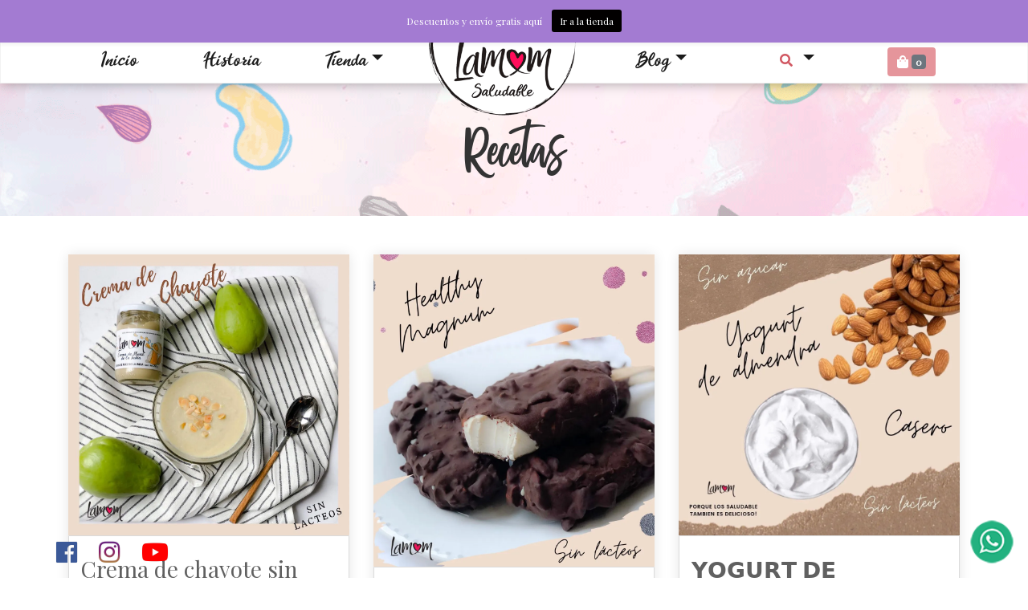

--- FILE ---
content_type: text/html; charset=UTF-8
request_url: https://lamomsaludable.com/category/recetas/page/4/
body_size: 21595
content:
<!DOCTYPE html>
<html lang="es">
<head>
	<!-- Google tag (gtag.js) -->
<script async src="https://www.googletagmanager.com/gtag/js?id=AW-617182852"></script>
<script>
  window.dataLayer = window.dataLayer || [];
  function gtag(){dataLayer.push(arguments);}
  gtag('js', new Date());

  gtag('config', 'AW-617182852');
</script>
	

		<!-- Google tag (gtag.js) -->
	<script async src="https://www.googletagmanager.com/gtag/js?id=G-6DSJCXWD86"></script>
	<script>
	  window.dataLayer = window.dataLayer || [];
	  function gtag(){dataLayer.push(arguments);}
	  gtag('js', new Date());

	  gtag('config', 'G-6DSJCXWD86');
	</script>
	<!-- Global site tag (gtag.js) - Google Analytics -->
<script async src="https://www.googletagmanager.com/gtag/js?id=UA-138207063-2"></script>
<script>
  window.dataLayer = window.dataLayer || [];
  function gtag(){dataLayer.push(arguments);}
  gtag('js', new Date());

  gtag('config', 'UA-138207063-2');
</script>
<!-- Meta Pixel Code -->
<script>
!function(f,b,e,v,n,t,s)
{if(f.fbq)return;n=f.fbq=function(){n.callMethod?
n.callMethod.apply(n,arguments):n.queue.push(arguments)};
if(!f._fbq)f._fbq=n;n.push=n;n.loaded=!0;n.version='2.0';
n.queue=[];t=b.createElement(e);t.async=!0;
t.src=v;s=b.getElementsByTagName(e)[0];
s.parentNode.insertBefore(t,s)}(window, document,'script',
'https://connect.facebook.net/en_US/fbevents.js');
fbq('init', '2501914276719030');
fbq('track', 'PageView');
</script>
<noscript><img height="1" width="1" style="display:none"
src="https://www.facebook.com/tr?id=2501914276719030&ev=PageView&noscript=1"
/></noscript>
<!-- End Meta Pixel Code -->
	<meta name="facebook-domain-verification" content="ye4ejvt9be1zeuvosjq5p2ddut5ux1" />
	<meta charset="UTF-8">
	<meta name="viewport" content="width=device-width, user-scalable=no, initial-scale=1.0, maximum-scale=1.0, minimum-scale=1.0">
	<link rel="stylesheet" href="https://lamomsaludable.com/wp-content/themes/Pa%CC%81gina%20la%20mom/css/normalize.css">
	<link rel="stylesheet" href="https://lamomsaludable.com/wp-content/themes/Pa%CC%81gina%20la%20mom/css/bootstrap.min.css">
	<link rel="stylesheet" href="https://lamomsaludable.com/wp-content/themes/Pa%CC%81gina%20la%20mom/css/animate.css">
	<link rel="stylesheet" href="https://use.fontawesome.com/releases/v5.8.1/css/all.css" integrity="sha384-50oBUHEmvpQ+1lW4y57PTFmhCaXp0ML5d60M1M7uH2+nqUivzIebhndOJK28anvf" crossorigin="anonymous">
	<link rel="stylesheet" href="https://lamomsaludable.com/wp-content/themes/Pa%CC%81gina%20la%20mom/style.css">
	<link href="https://fonts.googleapis.com/css?family=Dosis|Patua+One|Quicksand:300,400,500,700|Fredoka+One|Sacramento|Open+Sans|Playfair+Display|Courgette" rel="stylesheet">
	<link href="https://fonts.googleapis.com/css?family=Playfair+Display&display=swap" rel="stylesheet"> 
	<script src="https://lamomsaludable.com/wp-content/themes/Pa%CC%81gina%20la%20mom/js/jquery.js"></script>
	<script src="https://unpkg.com/masonry-layout@4/dist/masonry.pkgd.min.js"></script>
	<script src="https://cdnjs.cloudflare.com/ajax/libs/parallax/3.1.0/parallax.min.js"></script>
	<script src="https://lamomsaludable.com/wp-content/themes/Pa%CC%81gina%20la%20mom/js/js.cookie.js"></script>
	

	<title>
		LAMOM Saludable	</title>

	<script src="https://lamomsaludable.com/wp-content/themes/Pa%CC%81gina%20la%20mom/js/wow.min.js"></script>
	<script>
		new WOW().init();
	</script>

	<meta name='robots' content='max-image-preview:large' />
<script>window._wca = window._wca || [];</script>
<link rel='dns-prefetch' href='//stats.wp.com' />
<link rel='dns-prefetch' href='//capi-automation.s3.us-east-2.amazonaws.com' />
<link rel='preconnect' href='//i0.wp.com' />
<link rel='preconnect' href='//c0.wp.com' />
<link rel="alternate" type="application/rss+xml" title="LAMOM Saludable &raquo; Recetas RSS de la categoría" href="https://lamomsaludable.com/category/recetas/feed/" />
<style id='wp-img-auto-sizes-contain-inline-css' type='text/css'>
img:is([sizes=auto i],[sizes^="auto," i]){contain-intrinsic-size:3000px 1500px}
/*# sourceURL=wp-img-auto-sizes-contain-inline-css */
</style>
<link rel='stylesheet' id='argpd-informbox-css' href='https://lamomsaludable.com/wp-content/plugins/adapta-rgpd/assets/css/inform-box-simple.css?ver=1.3.9' type='text/css' media='all' />
<link rel='stylesheet' id='argpd-cookies-eu-banner-css' href='https://lamomsaludable.com/wp-content/plugins/adapta-rgpd/assets/css/cookies-banner-classic.css?ver=1.3.9' type='text/css' media='all' />
<link rel='stylesheet' id='wp-notification-bars-css' href='https://lamomsaludable.com/wp-content/plugins/wp-notification-bars/public/css/wp-notification-bars-public.css?ver=1.0.12' type='text/css' media='all' />
<style id='wp-emoji-styles-inline-css' type='text/css'>

	img.wp-smiley, img.emoji {
		display: inline !important;
		border: none !important;
		box-shadow: none !important;
		height: 1em !important;
		width: 1em !important;
		margin: 0 0.07em !important;
		vertical-align: -0.1em !important;
		background: none !important;
		padding: 0 !important;
	}
/*# sourceURL=wp-emoji-styles-inline-css */
</style>
<link rel='stylesheet' id='wp-block-library-css' href='https://c0.wp.com/c/6.9/wp-includes/css/dist/block-library/style.min.css' type='text/css' media='all' />
<style id='wp-block-list-inline-css' type='text/css'>
ol,ul{box-sizing:border-box}:root :where(.wp-block-list.has-background){padding:1.25em 2.375em}
/*# sourceURL=https://c0.wp.com/c/6.9/wp-includes/blocks/list/style.min.css */
</style>
<style id='wp-block-paragraph-inline-css' type='text/css'>
.is-small-text{font-size:.875em}.is-regular-text{font-size:1em}.is-large-text{font-size:2.25em}.is-larger-text{font-size:3em}.has-drop-cap:not(:focus):first-letter{float:left;font-size:8.4em;font-style:normal;font-weight:100;line-height:.68;margin:.05em .1em 0 0;text-transform:uppercase}body.rtl .has-drop-cap:not(:focus):first-letter{float:none;margin-left:.1em}p.has-drop-cap.has-background{overflow:hidden}:root :where(p.has-background){padding:1.25em 2.375em}:where(p.has-text-color:not(.has-link-color)) a{color:inherit}p.has-text-align-left[style*="writing-mode:vertical-lr"],p.has-text-align-right[style*="writing-mode:vertical-rl"]{rotate:180deg}
/*# sourceURL=https://c0.wp.com/c/6.9/wp-includes/blocks/paragraph/style.min.css */
</style>
<style id='global-styles-inline-css' type='text/css'>
:root{--wp--preset--aspect-ratio--square: 1;--wp--preset--aspect-ratio--4-3: 4/3;--wp--preset--aspect-ratio--3-4: 3/4;--wp--preset--aspect-ratio--3-2: 3/2;--wp--preset--aspect-ratio--2-3: 2/3;--wp--preset--aspect-ratio--16-9: 16/9;--wp--preset--aspect-ratio--9-16: 9/16;--wp--preset--color--black: #000000;--wp--preset--color--cyan-bluish-gray: #abb8c3;--wp--preset--color--white: #ffffff;--wp--preset--color--pale-pink: #f78da7;--wp--preset--color--vivid-red: #cf2e2e;--wp--preset--color--luminous-vivid-orange: #ff6900;--wp--preset--color--luminous-vivid-amber: #fcb900;--wp--preset--color--light-green-cyan: #7bdcb5;--wp--preset--color--vivid-green-cyan: #00d084;--wp--preset--color--pale-cyan-blue: #8ed1fc;--wp--preset--color--vivid-cyan-blue: #0693e3;--wp--preset--color--vivid-purple: #9b51e0;--wp--preset--gradient--vivid-cyan-blue-to-vivid-purple: linear-gradient(135deg,rgb(6,147,227) 0%,rgb(155,81,224) 100%);--wp--preset--gradient--light-green-cyan-to-vivid-green-cyan: linear-gradient(135deg,rgb(122,220,180) 0%,rgb(0,208,130) 100%);--wp--preset--gradient--luminous-vivid-amber-to-luminous-vivid-orange: linear-gradient(135deg,rgb(252,185,0) 0%,rgb(255,105,0) 100%);--wp--preset--gradient--luminous-vivid-orange-to-vivid-red: linear-gradient(135deg,rgb(255,105,0) 0%,rgb(207,46,46) 100%);--wp--preset--gradient--very-light-gray-to-cyan-bluish-gray: linear-gradient(135deg,rgb(238,238,238) 0%,rgb(169,184,195) 100%);--wp--preset--gradient--cool-to-warm-spectrum: linear-gradient(135deg,rgb(74,234,220) 0%,rgb(151,120,209) 20%,rgb(207,42,186) 40%,rgb(238,44,130) 60%,rgb(251,105,98) 80%,rgb(254,248,76) 100%);--wp--preset--gradient--blush-light-purple: linear-gradient(135deg,rgb(255,206,236) 0%,rgb(152,150,240) 100%);--wp--preset--gradient--blush-bordeaux: linear-gradient(135deg,rgb(254,205,165) 0%,rgb(254,45,45) 50%,rgb(107,0,62) 100%);--wp--preset--gradient--luminous-dusk: linear-gradient(135deg,rgb(255,203,112) 0%,rgb(199,81,192) 50%,rgb(65,88,208) 100%);--wp--preset--gradient--pale-ocean: linear-gradient(135deg,rgb(255,245,203) 0%,rgb(182,227,212) 50%,rgb(51,167,181) 100%);--wp--preset--gradient--electric-grass: linear-gradient(135deg,rgb(202,248,128) 0%,rgb(113,206,126) 100%);--wp--preset--gradient--midnight: linear-gradient(135deg,rgb(2,3,129) 0%,rgb(40,116,252) 100%);--wp--preset--font-size--small: 13px;--wp--preset--font-size--medium: 20px;--wp--preset--font-size--large: 36px;--wp--preset--font-size--x-large: 42px;--wp--preset--spacing--20: 0.44rem;--wp--preset--spacing--30: 0.67rem;--wp--preset--spacing--40: 1rem;--wp--preset--spacing--50: 1.5rem;--wp--preset--spacing--60: 2.25rem;--wp--preset--spacing--70: 3.38rem;--wp--preset--spacing--80: 5.06rem;--wp--preset--shadow--natural: 6px 6px 9px rgba(0, 0, 0, 0.2);--wp--preset--shadow--deep: 12px 12px 50px rgba(0, 0, 0, 0.4);--wp--preset--shadow--sharp: 6px 6px 0px rgba(0, 0, 0, 0.2);--wp--preset--shadow--outlined: 6px 6px 0px -3px rgb(255, 255, 255), 6px 6px rgb(0, 0, 0);--wp--preset--shadow--crisp: 6px 6px 0px rgb(0, 0, 0);}:where(.is-layout-flex){gap: 0.5em;}:where(.is-layout-grid){gap: 0.5em;}body .is-layout-flex{display: flex;}.is-layout-flex{flex-wrap: wrap;align-items: center;}.is-layout-flex > :is(*, div){margin: 0;}body .is-layout-grid{display: grid;}.is-layout-grid > :is(*, div){margin: 0;}:where(.wp-block-columns.is-layout-flex){gap: 2em;}:where(.wp-block-columns.is-layout-grid){gap: 2em;}:where(.wp-block-post-template.is-layout-flex){gap: 1.25em;}:where(.wp-block-post-template.is-layout-grid){gap: 1.25em;}.has-black-color{color: var(--wp--preset--color--black) !important;}.has-cyan-bluish-gray-color{color: var(--wp--preset--color--cyan-bluish-gray) !important;}.has-white-color{color: var(--wp--preset--color--white) !important;}.has-pale-pink-color{color: var(--wp--preset--color--pale-pink) !important;}.has-vivid-red-color{color: var(--wp--preset--color--vivid-red) !important;}.has-luminous-vivid-orange-color{color: var(--wp--preset--color--luminous-vivid-orange) !important;}.has-luminous-vivid-amber-color{color: var(--wp--preset--color--luminous-vivid-amber) !important;}.has-light-green-cyan-color{color: var(--wp--preset--color--light-green-cyan) !important;}.has-vivid-green-cyan-color{color: var(--wp--preset--color--vivid-green-cyan) !important;}.has-pale-cyan-blue-color{color: var(--wp--preset--color--pale-cyan-blue) !important;}.has-vivid-cyan-blue-color{color: var(--wp--preset--color--vivid-cyan-blue) !important;}.has-vivid-purple-color{color: var(--wp--preset--color--vivid-purple) !important;}.has-black-background-color{background-color: var(--wp--preset--color--black) !important;}.has-cyan-bluish-gray-background-color{background-color: var(--wp--preset--color--cyan-bluish-gray) !important;}.has-white-background-color{background-color: var(--wp--preset--color--white) !important;}.has-pale-pink-background-color{background-color: var(--wp--preset--color--pale-pink) !important;}.has-vivid-red-background-color{background-color: var(--wp--preset--color--vivid-red) !important;}.has-luminous-vivid-orange-background-color{background-color: var(--wp--preset--color--luminous-vivid-orange) !important;}.has-luminous-vivid-amber-background-color{background-color: var(--wp--preset--color--luminous-vivid-amber) !important;}.has-light-green-cyan-background-color{background-color: var(--wp--preset--color--light-green-cyan) !important;}.has-vivid-green-cyan-background-color{background-color: var(--wp--preset--color--vivid-green-cyan) !important;}.has-pale-cyan-blue-background-color{background-color: var(--wp--preset--color--pale-cyan-blue) !important;}.has-vivid-cyan-blue-background-color{background-color: var(--wp--preset--color--vivid-cyan-blue) !important;}.has-vivid-purple-background-color{background-color: var(--wp--preset--color--vivid-purple) !important;}.has-black-border-color{border-color: var(--wp--preset--color--black) !important;}.has-cyan-bluish-gray-border-color{border-color: var(--wp--preset--color--cyan-bluish-gray) !important;}.has-white-border-color{border-color: var(--wp--preset--color--white) !important;}.has-pale-pink-border-color{border-color: var(--wp--preset--color--pale-pink) !important;}.has-vivid-red-border-color{border-color: var(--wp--preset--color--vivid-red) !important;}.has-luminous-vivid-orange-border-color{border-color: var(--wp--preset--color--luminous-vivid-orange) !important;}.has-luminous-vivid-amber-border-color{border-color: var(--wp--preset--color--luminous-vivid-amber) !important;}.has-light-green-cyan-border-color{border-color: var(--wp--preset--color--light-green-cyan) !important;}.has-vivid-green-cyan-border-color{border-color: var(--wp--preset--color--vivid-green-cyan) !important;}.has-pale-cyan-blue-border-color{border-color: var(--wp--preset--color--pale-cyan-blue) !important;}.has-vivid-cyan-blue-border-color{border-color: var(--wp--preset--color--vivid-cyan-blue) !important;}.has-vivid-purple-border-color{border-color: var(--wp--preset--color--vivid-purple) !important;}.has-vivid-cyan-blue-to-vivid-purple-gradient-background{background: var(--wp--preset--gradient--vivid-cyan-blue-to-vivid-purple) !important;}.has-light-green-cyan-to-vivid-green-cyan-gradient-background{background: var(--wp--preset--gradient--light-green-cyan-to-vivid-green-cyan) !important;}.has-luminous-vivid-amber-to-luminous-vivid-orange-gradient-background{background: var(--wp--preset--gradient--luminous-vivid-amber-to-luminous-vivid-orange) !important;}.has-luminous-vivid-orange-to-vivid-red-gradient-background{background: var(--wp--preset--gradient--luminous-vivid-orange-to-vivid-red) !important;}.has-very-light-gray-to-cyan-bluish-gray-gradient-background{background: var(--wp--preset--gradient--very-light-gray-to-cyan-bluish-gray) !important;}.has-cool-to-warm-spectrum-gradient-background{background: var(--wp--preset--gradient--cool-to-warm-spectrum) !important;}.has-blush-light-purple-gradient-background{background: var(--wp--preset--gradient--blush-light-purple) !important;}.has-blush-bordeaux-gradient-background{background: var(--wp--preset--gradient--blush-bordeaux) !important;}.has-luminous-dusk-gradient-background{background: var(--wp--preset--gradient--luminous-dusk) !important;}.has-pale-ocean-gradient-background{background: var(--wp--preset--gradient--pale-ocean) !important;}.has-electric-grass-gradient-background{background: var(--wp--preset--gradient--electric-grass) !important;}.has-midnight-gradient-background{background: var(--wp--preset--gradient--midnight) !important;}.has-small-font-size{font-size: var(--wp--preset--font-size--small) !important;}.has-medium-font-size{font-size: var(--wp--preset--font-size--medium) !important;}.has-large-font-size{font-size: var(--wp--preset--font-size--large) !important;}.has-x-large-font-size{font-size: var(--wp--preset--font-size--x-large) !important;}
/*# sourceURL=global-styles-inline-css */
</style>

<style id='classic-theme-styles-inline-css' type='text/css'>
/*! This file is auto-generated */
.wp-block-button__link{color:#fff;background-color:#32373c;border-radius:9999px;box-shadow:none;text-decoration:none;padding:calc(.667em + 2px) calc(1.333em + 2px);font-size:1.125em}.wp-block-file__button{background:#32373c;color:#fff;text-decoration:none}
/*# sourceURL=/wp-includes/css/classic-themes.min.css */
</style>
<link rel='stylesheet' id='mabel-wheel-of-fortune-css' href='https://lamomsaludable.com/wp-content/plugins/mabel-wheel-of-fortune/public/css/public.min.css?ver=4.2.4' type='text/css' media='all' />
<link rel='stylesheet' id='woocommerce-layout-css' href='https://c0.wp.com/p/woocommerce/10.4.3/assets/css/woocommerce-layout.css' type='text/css' media='all' />
<style id='woocommerce-layout-inline-css' type='text/css'>

	.infinite-scroll .woocommerce-pagination {
		display: none;
	}
/*# sourceURL=woocommerce-layout-inline-css */
</style>
<link rel='stylesheet' id='woocommerce-smallscreen-css' href='https://c0.wp.com/p/woocommerce/10.4.3/assets/css/woocommerce-smallscreen.css' type='text/css' media='only screen and (max-width: 768px)' />
<link rel='stylesheet' id='woocommerce-general-css' href='https://c0.wp.com/p/woocommerce/10.4.3/assets/css/woocommerce.css' type='text/css' media='all' />
<style id='woocommerce-inline-inline-css' type='text/css'>
.woocommerce form .form-row .required { visibility: visible; }
/*# sourceURL=woocommerce-inline-inline-css */
</style>
<link rel='stylesheet' id='wt-smart-coupon-for-woo-css' href='https://lamomsaludable.com/wp-content/plugins/wt-smart-coupons-for-woocommerce/public/css/wt-smart-coupon-public.css?ver=2.2.6' type='text/css' media='all' />
<link rel='stylesheet' id='wp_mailjet_form_builder_widget-widget-front-styles-css' href='https://lamomsaludable.com/wp-content/plugins/mailjet-for-wordpress/src/widgetformbuilder/css/front-widget.css?ver=6.1.6' type='text/css' media='all' />
<link rel='stylesheet' id='wp-pagenavi-css' href='https://lamomsaludable.com/wp-content/plugins/wp-pagenavi/pagenavi-css.css?ver=2.70' type='text/css' media='all' />
<script type="text/javascript" src="https://c0.wp.com/c/6.9/wp-includes/js/jquery/jquery.min.js" id="jquery-core-js"></script>
<script type="text/javascript" src="https://c0.wp.com/c/6.9/wp-includes/js/jquery/jquery-migrate.min.js" id="jquery-migrate-js"></script>
<script type="text/javascript" src="https://lamomsaludable.com/wp-content/plugins/adapta-rgpd/assets/js/cookies-eu-banner.js?ver=1.3.9" id="argpd-cookies-eu-banner-js"></script>
<script type="text/javascript" src="https://c0.wp.com/p/woocommerce/10.4.3/assets/js/jquery-blockui/jquery.blockUI.min.js" id="wc-jquery-blockui-js" defer="defer" data-wp-strategy="defer"></script>
<script type="text/javascript" id="wc-add-to-cart-js-extra">
/* <![CDATA[ */
var wc_add_to_cart_params = {"ajax_url":"/wp-admin/admin-ajax.php","wc_ajax_url":"/?wc-ajax=%%endpoint%%","i18n_view_cart":"Ver carrito","cart_url":"https://lamomsaludable.com/carrito/","is_cart":"","cart_redirect_after_add":"no"};
//# sourceURL=wc-add-to-cart-js-extra
/* ]]> */
</script>
<script type="text/javascript" src="https://c0.wp.com/p/woocommerce/10.4.3/assets/js/frontend/add-to-cart.min.js" id="wc-add-to-cart-js" defer="defer" data-wp-strategy="defer"></script>
<script type="text/javascript" src="https://c0.wp.com/p/woocommerce/10.4.3/assets/js/js-cookie/js.cookie.min.js" id="wc-js-cookie-js" defer="defer" data-wp-strategy="defer"></script>
<script type="text/javascript" id="woocommerce-js-extra">
/* <![CDATA[ */
var woocommerce_params = {"ajax_url":"/wp-admin/admin-ajax.php","wc_ajax_url":"/?wc-ajax=%%endpoint%%","i18n_password_show":"Show password","i18n_password_hide":"Hide password"};
//# sourceURL=woocommerce-js-extra
/* ]]> */
</script>
<script type="text/javascript" src="https://c0.wp.com/p/woocommerce/10.4.3/assets/js/frontend/woocommerce.min.js" id="woocommerce-js" defer="defer" data-wp-strategy="defer"></script>
<script type="text/javascript" src="https://lamomsaludable.com/wp-content/plugins/wp-notification-bars/public/js/wp-notification-bars-public.js?ver=1.0.12" id="wp-notification-bars-js"></script>
<script type="text/javascript" id="wt-smart-coupon-for-woo-js-extra">
/* <![CDATA[ */
var WTSmartCouponOBJ = {"ajaxurl":"https://lamomsaludable.com/wp-admin/admin-ajax.php","wc_ajax_url":"https://lamomsaludable.com/?wc-ajax=","nonces":{"public":"fe4d399832","apply_coupon":"5fc2660f1f"},"labels":{"please_wait":"Please wait...","choose_variation":"Please choose a variation","error":"Error !!!"},"shipping_method":[],"payment_method":"","is_cart":""};
//# sourceURL=wt-smart-coupon-for-woo-js-extra
/* ]]> */
</script>
<script type="text/javascript" src="https://lamomsaludable.com/wp-content/plugins/wt-smart-coupons-for-woocommerce/public/js/wt-smart-coupon-public.js?ver=2.2.6" id="wt-smart-coupon-for-woo-js"></script>
<script type="text/javascript" id="wc-cart-fragments-js-extra">
/* <![CDATA[ */
var wc_cart_fragments_params = {"ajax_url":"/wp-admin/admin-ajax.php","wc_ajax_url":"/?wc-ajax=%%endpoint%%","cart_hash_key":"wc_cart_hash_210eab40bb2270042ecb31b14feffa92","fragment_name":"wc_fragments_210eab40bb2270042ecb31b14feffa92","request_timeout":"5000"};
//# sourceURL=wc-cart-fragments-js-extra
/* ]]> */
</script>
<script type="text/javascript" src="https://c0.wp.com/p/woocommerce/10.4.3/assets/js/frontend/cart-fragments.min.js" id="wc-cart-fragments-js" defer="defer" data-wp-strategy="defer"></script>
<script type="text/javascript" src="https://stats.wp.com/s-202605.js" id="woocommerce-analytics-js" defer="defer" data-wp-strategy="defer"></script>
<link rel="https://api.w.org/" href="https://lamomsaludable.com/wp-json/" /><link rel="alternate" title="JSON" type="application/json" href="https://lamomsaludable.com/wp-json/wp/v2/categories/19" /><link rel="EditURI" type="application/rsd+xml" title="RSD" href="https://lamomsaludable.com/xmlrpc.php?rsd" />
<meta name="generator" content="WordPress 6.9" />
<meta name="generator" content="WooCommerce 10.4.3" />
	<style>img#wpstats{display:none}</style>
			<noscript><style>.woocommerce-product-gallery{ opacity: 1 !important; }</style></noscript>
	<!-- All in one Favicon 4.8 --><link rel="shortcut icon" href="https://lamomsaludable.com/wp-content/uploads/2019/07/logo-favicon.png" />
      <meta name="onesignal" content="wordpress-plugin"/>
            <script>

      window.OneSignalDeferred = window.OneSignalDeferred || [];

      OneSignalDeferred.push(function(OneSignal) {
        var oneSignal_options = {};
        window._oneSignalInitOptions = oneSignal_options;

        oneSignal_options['serviceWorkerParam'] = { scope: '/wp-content/plugins/onesignal-free-web-push-notifications/sdk_files/push/onesignal/' };
oneSignal_options['serviceWorkerPath'] = 'OneSignalSDKWorker.js';

        OneSignal.Notifications.setDefaultUrl("https://lamomsaludable.com");

        oneSignal_options['wordpress'] = true;
oneSignal_options['appId'] = '255fc034-5c76-40f4-b956-30dccccb1d26';
oneSignal_options['allowLocalhostAsSecureOrigin'] = true;
oneSignal_options['welcomeNotification'] = { };
oneSignal_options['welcomeNotification']['title'] = "";
oneSignal_options['welcomeNotification']['message'] = "Gracias por suscribirte.";
oneSignal_options['path'] = "https://lamomsaludable.com/wp-content/plugins/onesignal-free-web-push-notifications/sdk_files/";
oneSignal_options['safari_web_id'] = "web.onesignal.auto.4d38dcde-f055-4772-b947-a310d959e18a";
oneSignal_options['promptOptions'] = { };
oneSignal_options['promptOptions']['actionMessage'] = "¿Te gustaría recibir notificaciones de recetas y las mejores promociones?";
oneSignal_options['promptOptions']['exampleNotificationTitleDesktop'] = "Este es un ejemplo de notificación";
oneSignal_options['promptOptions']['acceptButtonText'] = "PERMITIR";
oneSignal_options['promptOptions']['cancelButtonText'] = "NO, GRACIAS";
oneSignal_options['notifyButton'] = { };
oneSignal_options['notifyButton']['enable'] = true;
oneSignal_options['notifyButton']['position'] = 'bottom-left';
oneSignal_options['notifyButton']['theme'] = 'inverse';
oneSignal_options['notifyButton']['size'] = 'medium';
oneSignal_options['notifyButton']['showCredit'] = true;
oneSignal_options['notifyButton']['text'] = {};
oneSignal_options['notifyButton']['text']['tip.state.unsubscribed'] = 'Suscríbete a las notificaciones';
oneSignal_options['notifyButton']['text']['tip.state.subscribed'] = 'Estás suscrito a las notificaciones';
oneSignal_options['notifyButton']['text']['tip.state.blocked'] = 'Bloqueaste las notificaciones';
oneSignal_options['notifyButton']['text']['message.action.subscribed'] = '¡Gracias por suscribirte!';
oneSignal_options['notifyButton']['text']['message.action.resubscribed'] = 'Estás suscrito a las notificaciones';
oneSignal_options['notifyButton']['text']['message.action.unsubscribed'] = 'No recibirás notificaciones de nuevo';
oneSignal_options['notifyButton']['text']['dialog.main.title'] = 'Administrar notificaciones';
oneSignal_options['notifyButton']['text']['dialog.main.button.subscribe'] = 'SUSCRIBIRSE';
oneSignal_options['notifyButton']['text']['dialog.main.button.unsubscribe'] = 'DESUSCRIBIRSE';
oneSignal_options['notifyButton']['text']['dialog.blocked.title'] = 'Desbloquear notificaciones';
oneSignal_options['notifyButton']['text']['dialog.blocked.message'] = 'Sigue las instrucciones para habilitar las notificaciones.';
              OneSignal.init(window._oneSignalInitOptions);
                    });

      function documentInitOneSignal() {
        var oneSignal_elements = document.getElementsByClassName("OneSignal-prompt");

        var oneSignalLinkClickHandler = function(event) { OneSignal.Notifications.requestPermission(); event.preventDefault(); };        for(var i = 0; i < oneSignal_elements.length; i++)
          oneSignal_elements[i].addEventListener('click', oneSignalLinkClickHandler, false);
      }

      if (document.readyState === 'complete') {
           documentInitOneSignal();
      }
      else {
           window.addEventListener("load", function(event){
               documentInitOneSignal();
          });
      }
    </script>
			<script  type="text/javascript">
				!function(f,b,e,v,n,t,s){if(f.fbq)return;n=f.fbq=function(){n.callMethod?
					n.callMethod.apply(n,arguments):n.queue.push(arguments)};if(!f._fbq)f._fbq=n;
					n.push=n;n.loaded=!0;n.version='2.0';n.queue=[];t=b.createElement(e);t.async=!0;
					t.src=v;s=b.getElementsByTagName(e)[0];s.parentNode.insertBefore(t,s)}(window,
					document,'script','https://connect.facebook.net/en_US/fbevents.js');
			</script>
			<!-- WooCommerce Facebook Integration Begin -->
			<script  type="text/javascript">

				fbq('init', '2501914276719030', {}, {
    "agent": "woocommerce_0-10.4.3-3.5.15"
});

				document.addEventListener( 'DOMContentLoaded', function() {
					// Insert placeholder for events injected when a product is added to the cart through AJAX.
					document.body.insertAdjacentHTML( 'beforeend', '<div class=\"wc-facebook-pixel-event-placeholder\"></div>' );
				}, false );

			</script>
			<!-- WooCommerce Facebook Integration End -->
					<style type="text/css" id="wp-custom-css">
			  /* YouTube Responsive CSS for HubSpot */ 

.hs-responsive-embed { 
  position: relative; 
height: 0; 
overflow: hidden; 
padding-top: 0; 
padding-left: 0; 
padding-right: 0;  
 } 

.hs-responsive-embed iframe, 
.hs-responsive-embed object, 
.hs-responsive-embed embed { 
 position: absolute; 
top: 0; 
left: 0; 
width: 100%; 
height: 100%; 
border: 0; 
 } 

.hs-responsive-embed, 
.hs-responsive-embed.hs-responsive-embed-youtube, 
.hs-responsive-embed.hs-responsive-embed-wistia, 
.hs-responsive-embed.hs-responsive-embed-vimeo { 
 padding-bottom: 56.25%; 
} 

 /*Top bar*/
.menu-escritorio{
	top:50px;
}
@media only screen and (max-width:575px){
	.menu-escritorio{
		top:60px;
	}
}

.alg_product_countdown{
	background: #ca346a!important;
	color:white;
}
.widget_media_image{
	text-align:center;
}
.menu-movil{top:90px;}

.in-stock{display:none!important;}

.wp-block-image img {
	width:100%!important;
	height:auto!important;
}

.modal {
	top:80px;
}
.modal-body iframe {
	height:500px;
}

@media only screen and (min-width:575px){
	.wof-wheel .wof-slice {
		text-transform:lowercase!important;
	}
}

.recetas-cont .contenedor-fotos img.emoji {
	width: 20px!important;
}

.redes-flot {
	left: 60px
}

.img-page {
	height:200px;
	padding-top:50px;
}
		</style>
		  
	
	<script>
jQuery(document).ready(function () {
  jQuery(document).on("wof:init", function () {
    jQuery(".wof-wheel").on("click", ".wof-btn-done", function (e) {
      setTimeout(function () {
        jQuery(document.body).trigger("wc_update_cart");
      }, 600);
    });
  });
});
</script>
<link rel='stylesheet' id='wc-blocks-style-css' href='https://c0.wp.com/p/woocommerce/10.4.3/assets/client/blocks/wc-blocks.css' type='text/css' media='all' />
</head>
<body data-rsssl=1 class="archive paged category category-recetas category-19 paged-4 category-paged-4 wp-theme-Paginalamom theme-Página la mom woocommerce-no-js">

<style>
	.navbar-carro i{
		color:#fff;
	}
	.navbar-carro{
		background: #e5959b;
		border:none;
	}
	.navbar-carro:hover{
		background:#e58088;
	}
</style>

<nav class="navbar navbar-expand-lg navbar-light fixed-top menu-escritorio text-center wow fadeInDown">
	<button class="navbar-toggler" type="button" data-toggle="collapse" data-target="#navbarSupportedContent" aria-controls="navbarSupportedContent" aria-expanded="false" aria-label="Toggle navigation">
    <span class="navbar-toggler-icon"></span>
  </button>
  	<a class="navbar-brand d-lg-none menu-cel" href="#">
            <img src="https://lamomsaludable.com/wp-content/themes/Pa%CC%81gina%20la%20mom/img/logoredondo1.png" width="100" height="30" class="d-lg-none" alt="">
  	</a>
  	<div class="d-inline-block w-75 text-right d-block d-lg-none">
  		<a href="https://lamomsaludable.com/carrito/" title="">
  		<button class="navbar-carro btn btn-outline-danger ml-auto">
			 
			 
			 <i class="fas fa-shopping-bag"></i>
			 
			 <div class="cont-minicarro d-inline-block badge badge-secondary">
			 <span id="items-minicarro">0</span>
			 </div>
			 		</button>
		</a>
  	</div>
  	
  	<div class="container">
  		<div class="row" style="width: 100%;">
	
				

		<div id="navbarSupportedContent" class="collapse navbar-collapse col-lg-5"><ul id="menu-menu-superior-izquierdo" class="navbar-nav w-100 d-flex justify-content-around mt-4 mt-lg-0"><li itemscope="itemscope" itemtype="https://www.schema.org/SiteNavigationElement" id="menu-item-28" class="menu-item menu-item-type-post_type menu-item-object-page menu-item-home menu-item-28 nav-item nav-item"><a title="Inicio" href="https://lamomsaludable.com/" class="nav-link">Inicio</a></li>
<li itemscope="itemscope" itemtype="https://www.schema.org/SiteNavigationElement" id="menu-item-26" class="menu-item menu-item-type-post_type menu-item-object-page menu-item-26 nav-item nav-item"><a title="Historia" href="https://lamomsaludable.com/historia/" class="nav-link">Historia</a></li>
<li itemscope="itemscope" itemtype="https://www.schema.org/SiteNavigationElement" id="menu-item-27" class="menu-item menu-item-type-post_type menu-item-object-page menu-item-has-children dropdown menu-item-27 nav-item nav-item"><a title="Tienda" href="#" data-toggle="dropdown" aria-haspopup="true" aria-expanded="false" class="dropdown-toggle nav-link" id="menu-item-dropdown-27">Tienda</a>
<ul class="dropdown-menu" aria-labelledby="menu-item-dropdown-27" role="menu">
	<li itemscope="itemscope" itemtype="https://www.schema.org/SiteNavigationElement" id="menu-item-153" class="menu-item menu-item-type-post_type menu-item-object-page menu-item-153 nav-item nav-item"><a title="Tienda" href="https://lamomsaludable.com/tienda/" class="dropdown-item">Tienda</a></li>
	<li itemscope="itemscope" itemtype="https://www.schema.org/SiteNavigationElement" id="menu-item-152" class="menu-item menu-item-type-post_type menu-item-object-page menu-item-152 nav-item nav-item"><a title="Mi cuenta" href="https://lamomsaludable.com/mi-cuenta/" class="dropdown-item">Mi cuenta</a></li>
</ul>
</li>
</ul></div>			<!--
	    <ul class="navbar-nav m-auto">
	      <li class="nav-item">
	        <a class="nav-link" href="#">Inicio</a>
	      </li>
	      <li class="nav-item">
	        <a class="nav-link" href="#">Sobre mí</a>
	      </li>
	      <li class="nav-item">
        <a class="nav-link" href="#">Tienda</a>
      </li>
	      <li class="nav-item">
	        <a class="nav-link disabled" href="#">Historia</a>
	      </li>
	    </ul>
	-->
  	
	<div class="col-md-2">
	<a class="navbar-brand d-none d-sm-none d-md-none d-lg-block logor" href="#">
    <img src="https://lamomsaludable.com/wp-content/uploads/2019/07/logoredondo1.png"class="d-none d-sm-none d-md-none d-lg-block" alt="LAMOM Saludable">  	</a>
  	</div>
  
  	<!--
    <ul class="navbar-nav m-auto">
      <li class="nav-item">
        <a class="nav-link" href="#">Talleres</a>
      </li>
      <li class="nav-item dropdown">
	        <a class="nav-link dropdown-toggle" href="#" id="navbarDropdown" role="button" data-toggle="dropdown" aria-haspopup="true" aria-expanded="false">
	          Blog
	        </a>
	        <div class="dropdown-menu" aria-labelledby="navbarDropdown">
	          <a class="dropdown-item" href="#">Recetas</a>
	          <a class="dropdown-item" href="#">Artículos</a>
	          <div class="dropdown-divider"></div>
	          <a class="dropdown-item" href="#">Something else here</a>
	        </div>
	      </li>
      <li class="nav-item dropdown">
        <a class="nav-link" href="#">
         <i class="fas fa-search"></i>
        </a>
      </li>
      <li class="nav-item">
        <a class="nav-link" href="#">
        	<i class="fas fa-shopping-cart"></i>
        </a>
      </li>
    </ul>
-->
<div id="navbarSupportedContent" class="collapse navbar-collapse col-lg-4"><ul id="menu-menu-superio-derecho" class="navbar-nav d-flex w-100 justify-content-around"><li itemscope="itemscope" itemtype="https://www.schema.org/SiteNavigationElement" id="menu-item-29" class="menu-item menu-item-type-post_type menu-item-object-page current_page_parent current-menu-ancestor current-menu-parent current_page_ancestor menu-item-has-children dropdown active menu-item-29 nav-item"><a title="Blog" href="#" data-toggle="dropdown" aria-haspopup="true" aria-expanded="false" class="dropdown-toggle nav-link" id="menu-item-dropdown-29">Blog</a>
<ul class="dropdown-menu" aria-labelledby="menu-item-dropdown-29" role="menu">
	<li itemscope="itemscope" itemtype="https://www.schema.org/SiteNavigationElement" id="menu-item-107" class="menu-item menu-item-type-post_type menu-item-object-page current_page_parent menu-item-107 nav-item"><a title="Blog" href="https://lamomsaludable.com/blog/" class="dropdown-item">Blog</a></li>
	<li itemscope="itemscope" itemtype="https://www.schema.org/SiteNavigationElement" id="menu-item-94" class="menu-item menu-item-type-taxonomy menu-item-object-category menu-item-94 nav-item"><a title="Healthy Kids" href="https://lamomsaludable.com/category/healthy-kids/" class="dropdown-item">Healthy Kids</a></li>
	<li itemscope="itemscope" itemtype="https://www.schema.org/SiteNavigationElement" id="menu-item-95" class="menu-item menu-item-type-taxonomy menu-item-object-category current-menu-item active menu-item-95 nav-item"><a title="Recetas" href="https://lamomsaludable.com/category/recetas/" class="dropdown-item">Recetas</a></li>
</ul>
</li>
<li class="nav-item dropdown">
				        <a class="nav-link dropdown-toggle" href="#" id="navbarDropdown" role="button" data-toggle="dropdown" aria-haspopup="true" aria-expanded="false">
				          <i  class="fas fa-search"></i>
				        </a>
				        <div class="dropdown-menu" aria-labelledby="navbarDropdown"><form role="search" name="buscar" id="buscar" method="get" class="search-form nav-link" action="https://lamomsaludable.com/"><label><span class="screen-reader-text">Buscar:</span><input type="search" class="search-field" placeholder="Buscar …" value="" name="s" title="Buscando para:" /></label><a href="#" class="search-submit" onClick="buscar.submit()"><i  class="fas fa-search"></i></a></form></div></li></ul></div>
	
	<div class="col-md-1">
		<a href="https://lamomsaludable.com/carrito/" title="">
		<button class="navbar-carro btn btn-outline-danger d-none d-lg-block ml-auto">
			 
			 
			 <i class="fas fa-shopping-bag"></i>
			 
			 <div class="cont-minicarro d-inline-block badge badge-secondary">
			 <span id="items-minicarro">0</span>
			 </div>
			 		</button>
		</a>
	</div>
  </div>
  </div>
</nav>

	 
	<main>
		<div class="recetas-cont">
			<header class="img-page mt-3">
							<div class="container-fluid">
								<div class="row titulo">
									<div class="col-md-12 text-center">
																						<h2 class="">
													
														Recetas													
												</h2>
																																		<h2>
													
																											
												</h2>
																					
									</div>
								</div>
							</div>
						</header>
			
			<div class="container pb-5">

						<div class="row contenedor-fotos">
														 
								<div class="col-md-4 mt-5 elemento">
										<div class="recetae">
											<div class="img-blog col-12 col-sm-12 col-md-12">
												<img width="1080" height="1080" src="https://i0.wp.com/lamomsaludable.com/wp-content/uploads/2021/08/WhatsApp-Image-2021-08-24-at-14.02.23.jpeg?resize=1080%2C1080&amp;ssl=1" class="attachment-lamom-featured-image size-lamom-featured-image wp-post-image" alt="" decoding="async" fetchpriority="high" srcset="https://i0.wp.com/lamomsaludable.com/wp-content/uploads/2021/08/WhatsApp-Image-2021-08-24-at-14.02.23.jpeg?w=1080&amp;ssl=1 1080w, https://i0.wp.com/lamomsaludable.com/wp-content/uploads/2021/08/WhatsApp-Image-2021-08-24-at-14.02.23.jpeg?resize=300%2C300&amp;ssl=1 300w, https://i0.wp.com/lamomsaludable.com/wp-content/uploads/2021/08/WhatsApp-Image-2021-08-24-at-14.02.23.jpeg?resize=1024%2C1024&amp;ssl=1 1024w, https://i0.wp.com/lamomsaludable.com/wp-content/uploads/2021/08/WhatsApp-Image-2021-08-24-at-14.02.23.jpeg?resize=150%2C150&amp;ssl=1 150w, https://i0.wp.com/lamomsaludable.com/wp-content/uploads/2021/08/WhatsApp-Image-2021-08-24-at-14.02.23.jpeg?resize=768%2C768&amp;ssl=1 768w, https://i0.wp.com/lamomsaludable.com/wp-content/uploads/2021/08/WhatsApp-Image-2021-08-24-at-14.02.23.jpeg?resize=100%2C100&amp;ssl=1 100w, https://i0.wp.com/lamomsaludable.com/wp-content/uploads/2021/08/WhatsApp-Image-2021-08-24-at-14.02.23.jpeg?resize=600%2C600&amp;ssl=1 600w" sizes="(max-width: 1080px) 100vw, 1080px" />
											</div>
											<div class="extracto-blog py-4 col-12 col-sm-12 col-md-12 borde redondeado">
												<h3 class="text-left"> <a href="https://lamomsaludable.com/recetas/crema-de-chayote-sin-lacteos/">Crema de chayote sin lácteos</a></h3>
												<div class="text-left">
												<p class=""> <p>Un plus que tienes al comprar las cremas de @lamomsaludable es que puedes hacer maravillas en la cocina con ellas, [&hellip;]</p>
</p>
												</div>
												<a href="https://lamomsaludable.com/recetas/crema-de-chayote-sin-lacteos/"><button class="btn-verde mx-auto">Leer más</button></a>
											</div>
										</div>
								</div>

							
														 
								<div class="col-md-4 mt-5 elemento">
										<div class="recetae">
											<div class="img-blog col-12 col-sm-12 col-md-12">
												<img width="1080" height="1200" src="https://i0.wp.com/lamomsaludable.com/wp-content/uploads/2021/08/WhatsApp-Image-2021-08-02-at-12.19.45.jpeg?resize=1080%2C1200&amp;ssl=1" class="attachment-lamom-featured-image size-lamom-featured-image wp-post-image" alt="" decoding="async" />
											</div>
											<div class="extracto-blog py-4 col-12 col-sm-12 col-md-12 borde redondeado">
												<h3 class="text-left"> <a href="https://lamomsaludable.com/recetas/%f0%9d%97%9b%f0%9d%97%b2%f0%9d%97%ae%f0%9d%97%b9%f0%9d%98%81%f0%9d%97%b5%f0%9d%98%86-%f0%9d%97%a0%f0%9d%97%ae%f0%9d%97%b4%f0%9d%97%bb%f0%9d%98%82%f0%9d%97%ba/">𝗛𝗲𝗮𝗹𝘁𝗵𝘆 𝗠𝗮𝗴𝗻𝘂𝗺</a></h3>
												<div class="text-left">
												<p class=""> <p>Soy de la idea que lo saludable también puede ser delicioso y como prueba te comparto esta receta que estoy [&hellip;]</p>
</p>
												</div>
												<a href="https://lamomsaludable.com/recetas/%f0%9d%97%9b%f0%9d%97%b2%f0%9d%97%ae%f0%9d%97%b9%f0%9d%98%81%f0%9d%97%b5%f0%9d%98%86-%f0%9d%97%a0%f0%9d%97%ae%f0%9d%97%b4%f0%9d%97%bb%f0%9d%98%82%f0%9d%97%ba/"><button class="btn-verde mx-auto">Leer más</button></a>
											</div>
										</div>
								</div>

							
														 
								<div class="col-md-4 mt-5 elemento">
										<div class="recetae">
											<div class="img-blog col-12 col-sm-12 col-md-12">
												<img width="938" height="938" src="https://i0.wp.com/lamomsaludable.com/wp-content/uploads/2021/08/WhatsApp-Image-2021-08-02-at-12.16.29.jpeg?resize=938%2C938&amp;ssl=1" class="attachment-lamom-featured-image size-lamom-featured-image wp-post-image" alt="" decoding="async" srcset="https://i0.wp.com/lamomsaludable.com/wp-content/uploads/2021/08/WhatsApp-Image-2021-08-02-at-12.16.29.jpeg?w=938&amp;ssl=1 938w, https://i0.wp.com/lamomsaludable.com/wp-content/uploads/2021/08/WhatsApp-Image-2021-08-02-at-12.16.29.jpeg?resize=300%2C300&amp;ssl=1 300w, https://i0.wp.com/lamomsaludable.com/wp-content/uploads/2021/08/WhatsApp-Image-2021-08-02-at-12.16.29.jpeg?resize=150%2C150&amp;ssl=1 150w, https://i0.wp.com/lamomsaludable.com/wp-content/uploads/2021/08/WhatsApp-Image-2021-08-02-at-12.16.29.jpeg?resize=768%2C768&amp;ssl=1 768w, https://i0.wp.com/lamomsaludable.com/wp-content/uploads/2021/08/WhatsApp-Image-2021-08-02-at-12.16.29.jpeg?resize=100%2C100&amp;ssl=1 100w, https://i0.wp.com/lamomsaludable.com/wp-content/uploads/2021/08/WhatsApp-Image-2021-08-02-at-12.16.29.jpeg?resize=600%2C600&amp;ssl=1 600w" sizes="(max-width: 938px) 100vw, 938px" />
											</div>
											<div class="extracto-blog py-4 col-12 col-sm-12 col-md-12 borde redondeado">
												<h3 class="text-left"> <a href="https://lamomsaludable.com/recetas/%f0%9d%97%ac%f0%9d%97%a2%f0%9d%97%9a%f0%9d%97%a8%f0%9d%97%a5%f0%9d%97%a7-%f0%9d%97%97%f0%9d%97%98-%f0%9d%97%94%f0%9d%97%9f%f0%9d%97%a0%f0%9d%97%98%f0%9d%97%a1%f0%9d%97%97%f0%9d%97%a5%f0%9d%97%94/">𝗬𝗢𝗚𝗨𝗥𝗧 𝗗𝗘 𝗔𝗟𝗠𝗘𝗡𝗗𝗥𝗔 𝗖𝗔𝗦𝗘𝗥𝗢</a></h3>
												<div class="text-left">
												<p class=""> <p>Les dejo esta receta deliciosa para que preparen su propio yogurt sin lácteos, libre de azúcar refinada, sin colorantes, sin [&hellip;]</p>
</p>
												</div>
												<a href="https://lamomsaludable.com/recetas/%f0%9d%97%ac%f0%9d%97%a2%f0%9d%97%9a%f0%9d%97%a8%f0%9d%97%a5%f0%9d%97%a7-%f0%9d%97%97%f0%9d%97%98-%f0%9d%97%94%f0%9d%97%9f%f0%9d%97%a0%f0%9d%97%98%f0%9d%97%a1%f0%9d%97%97%f0%9d%97%a5%f0%9d%97%94/"><button class="btn-verde mx-auto">Leer más</button></a>
											</div>
										</div>
								</div>

							
														 
								<div class="col-md-4 mt-5 elemento">
										<div class="recetae">
											<div class="img-blog col-12 col-sm-12 col-md-12">
												<img width="1080" height="1200" src="https://i0.wp.com/lamomsaludable.com/wp-content/uploads/2021/07/WhatsApp-Image-2021-07-29-at-10.02.20.jpeg?resize=1080%2C1200&amp;ssl=1" class="attachment-lamom-featured-image size-lamom-featured-image wp-post-image" alt="" decoding="async" loading="lazy" />
											</div>
											<div class="extracto-blog py-4 col-12 col-sm-12 col-md-12 borde redondeado">
												<h3 class="text-left"> <a href="https://lamomsaludable.com/recetas/%f0%9f%8d%89%f0%9d%97%aa%f0%9d%97%ae%f0%9d%98%81%f0%9d%97%b2%f0%9d%97%bf%f0%9d%97%ba%f0%9d%97%b2%f0%9d%97%b9%f0%9d%97%bc%f0%9d%97%bb-%f0%9d%97%a3%f0%9d%97%bc%f0%9d%97%bd%f0%9d%98%80-%f0%9f%8d%89/">🍉𝗪𝗮𝘁𝗲𝗿𝗺𝗲𝗹𝗼𝗻 𝗣𝗼𝗽𝘀 🍉</a></h3>
												<div class="text-left">
												<p class=""> <p>Prepara con tus hijos estás deliciosas paletas sin azúcar y sin lácteos. Las van a Amar!!! Ingredientes: 🍉 1 rodaja [&hellip;]</p>
</p>
												</div>
												<a href="https://lamomsaludable.com/recetas/%f0%9f%8d%89%f0%9d%97%aa%f0%9d%97%ae%f0%9d%98%81%f0%9d%97%b2%f0%9d%97%bf%f0%9d%97%ba%f0%9d%97%b2%f0%9d%97%b9%f0%9d%97%bc%f0%9d%97%bb-%f0%9d%97%a3%f0%9d%97%bc%f0%9d%97%bd%f0%9d%98%80-%f0%9f%8d%89/"><button class="btn-verde mx-auto">Leer más</button></a>
											</div>
										</div>
								</div>

							
														 
								<div class="col-md-4 mt-5 elemento">
										<div class="recetae">
											<div class="img-blog col-12 col-sm-12 col-md-12">
												<img width="720" height="1200" src="https://i0.wp.com/lamomsaludable.com/wp-content/uploads/2021/04/WhatsApp-Image-2021-04-14-at-21.24.46.jpeg?resize=720%2C1200&amp;ssl=1" class="attachment-lamom-featured-image size-lamom-featured-image wp-post-image" alt="" decoding="async" loading="lazy" />
											</div>
											<div class="extracto-blog py-4 col-12 col-sm-12 col-md-12 borde redondeado">
												<h3 class="text-left"> <a href="https://lamomsaludable.com/recetas/puding-de-chia-con-yogurt-sin-lacteos/">Puding de chia con yogurt sin lácteos</a></h3>
												<div class="text-left">
												<p class=""> <p>Les ha pasado que aveces se acaban las ideas para hacer desayunos deliciosos y nutritivos? Les tengo esta opción 100% [&hellip;]</p>
</p>
												</div>
												<a href="https://lamomsaludable.com/recetas/puding-de-chia-con-yogurt-sin-lacteos/"><button class="btn-verde mx-auto">Leer más</button></a>
											</div>
										</div>
								</div>

							
														 
								<div class="col-md-4 mt-5 elemento">
										<div class="recetae">
											<div class="img-blog col-12 col-sm-12 col-md-12">
												<img width="952" height="1200" src="https://i0.wp.com/lamomsaludable.com/wp-content/uploads/2021/04/WhatsApp-Image-2021-03-31-at-07.15.59.jpeg?resize=952%2C1200&amp;ssl=1" class="attachment-lamom-featured-image size-lamom-featured-image wp-post-image" alt="" decoding="async" loading="lazy" />
											</div>
											<div class="extracto-blog py-4 col-12 col-sm-12 col-md-12 borde redondeado">
												<h3 class="text-left"> <a href="https://lamomsaludable.com/recetas/barras-de-cereal/">Barras de Cereal</a></h3>
												<div class="text-left">
												<p class=""> <p>Esta es una excelente opción de snack para nuestros hijos (incluso para nosotros). La receta es muy sencilla y solo [&hellip;]</p>
</p>
												</div>
												<a href="https://lamomsaludable.com/recetas/barras-de-cereal/"><button class="btn-verde mx-auto">Leer más</button></a>
											</div>
										</div>
								</div>

							
														 
								<div class="col-md-4 mt-5 elemento">
										<div class="recetae">
											<div class="img-blog col-12 col-sm-12 col-md-12">
												<img width="720" height="1200" src="https://i0.wp.com/lamomsaludable.com/wp-content/uploads/2021/03/WhatsApp-Image-2021-03-12-at-06.18.02.jpeg?resize=720%2C1200&amp;ssl=1" class="attachment-lamom-featured-image size-lamom-featured-image wp-post-image" alt="Coliflor asada" decoding="async" loading="lazy" />
											</div>
											<div class="extracto-blog py-4 col-12 col-sm-12 col-md-12 borde redondeado">
												<h3 class="text-left"> <a href="https://lamomsaludable.com/recetas/coliflor-asada-en-15-minutos/">¡Coliflor Asada en 15 minutos!</a></h3>
												<div class="text-left">
												<p class=""> <p>La coliflor puede ser de difícil aceptación por parte de nuestros hijos, pero te aseguro que con esta receta tú [&hellip;]</p>
</p>
												</div>
												<a href="https://lamomsaludable.com/recetas/coliflor-asada-en-15-minutos/"><button class="btn-verde mx-auto">Leer más</button></a>
											</div>
										</div>
								</div>

							
														 
								<div class="col-md-4 mt-5 elemento">
										<div class="recetae">
											<div class="img-blog col-12 col-sm-12 col-md-12">
												<img width="720" height="1200" src="https://i0.wp.com/lamomsaludable.com/wp-content/uploads/2021/03/WhatsApp-Image-2021-03-12-at-06.04.10.jpeg?resize=720%2C1200&amp;ssl=1" class="attachment-lamom-featured-image size-lamom-featured-image wp-post-image" alt="bebida de macadamia" decoding="async" loading="lazy" />
											</div>
											<div class="extracto-blog py-4 col-12 col-sm-12 col-md-12 borde redondeado">
												<h3 class="text-left"> <a href="https://lamomsaludable.com/recetas/bebida-vegetal-de-macadamia-en-2-minutos/">Bebida vegetal de macadamia en 2 minutos!</a></h3>
												<div class="text-left">
												<p class=""> <p>Prepara esta deliciosa y nutritiva bebida vegetal libre de lácteos, azúcar y conservadores 🥰 Necesitas: • Una licuadora • 1 [&hellip;]</p>
</p>
												</div>
												<a href="https://lamomsaludable.com/recetas/bebida-vegetal-de-macadamia-en-2-minutos/"><button class="btn-verde mx-auto">Leer más</button></a>
											</div>
										</div>
								</div>

							
														 
								<div class="col-md-4 mt-5 elemento">
										<div class="recetae">
											<div class="img-blog col-12 col-sm-12 col-md-12">
												<img width="1280" height="1200" src="https://i0.wp.com/lamomsaludable.com/wp-content/uploads/2021/02/WhatsApp-Image-2021-02-18-at-23.18.32.jpeg?resize=1280%2C1200&amp;ssl=1" class="attachment-lamom-featured-image size-lamom-featured-image wp-post-image" alt="" decoding="async" loading="lazy" />
											</div>
											<div class="extracto-blog py-4 col-12 col-sm-12 col-md-12 borde redondeado">
												<h3 class="text-left"> <a href="https://lamomsaludable.com/recetas/atun-de-palmitos/">Atún de palmitos</a></h3>
												<div class="text-left">
												<p class=""> <p>No cabe duda que comer saludable no tiene que ser aburrido y desabrido, hay opciones deliciosas que aveces por la [&hellip;]</p>
</p>
												</div>
												<a href="https://lamomsaludable.com/recetas/atun-de-palmitos/"><button class="btn-verde mx-auto">Leer más</button></a>
											</div>
										</div>
								</div>

							
														 
								<div class="col-md-4 mt-5 elemento">
										<div class="recetae">
											<div class="img-blog col-12 col-sm-12 col-md-12">
												<img width="1126" height="1199" src="https://i0.wp.com/lamomsaludable.com/wp-content/uploads/2021/02/WhatsApp-Image-2021-02-12-at-17.11.53.jpeg?resize=1126%2C1199&amp;ssl=1" class="attachment-lamom-featured-image size-lamom-featured-image wp-post-image" alt="" decoding="async" loading="lazy" srcset="https://i0.wp.com/lamomsaludable.com/wp-content/uploads/2021/02/WhatsApp-Image-2021-02-12-at-17.11.53.jpeg?w=1126&amp;ssl=1 1126w, https://i0.wp.com/lamomsaludable.com/wp-content/uploads/2021/02/WhatsApp-Image-2021-02-12-at-17.11.53.jpeg?resize=282%2C300&amp;ssl=1 282w, https://i0.wp.com/lamomsaludable.com/wp-content/uploads/2021/02/WhatsApp-Image-2021-02-12-at-17.11.53.jpeg?resize=962%2C1024&amp;ssl=1 962w, https://i0.wp.com/lamomsaludable.com/wp-content/uploads/2021/02/WhatsApp-Image-2021-02-12-at-17.11.53.jpeg?resize=768%2C818&amp;ssl=1 768w, https://i0.wp.com/lamomsaludable.com/wp-content/uploads/2021/02/WhatsApp-Image-2021-02-12-at-17.11.53.jpeg?resize=600%2C639&amp;ssl=1 600w" sizes="auto, (max-width: 1126px) 100vw, 1126px" />
											</div>
											<div class="extracto-blog py-4 col-12 col-sm-12 col-md-12 borde redondeado">
												<h3 class="text-left"> <a href="https://lamomsaludable.com/recetas/trufas-de-almendra/">Trufas de almendra</a></h3>
												<div class="text-left">
												<p class=""> <p>Para que endulcen de una forma saludable todo el mes de febrero les tengo una receta con la cual sorprenderás [&hellip;]</p>
</p>
												</div>
												<a href="https://lamomsaludable.com/recetas/trufas-de-almendra/"><button class="btn-verde mx-auto">Leer más</button></a>
											</div>
										</div>
								</div>

							
													</div>	
						
							<div class="col-12 text-center py-5">
							<div class='wp-pagenavi' role='navigation'>
<span class='pages'>Página 4 de 7</span><a class="first" aria-label="First Page" href="https://lamomsaludable.com/category/recetas/">&laquo; Primero</a><a class="previouspostslink" rel="prev" aria-label="Página anterior" href="https://lamomsaludable.com/category/recetas/page/3/">&laquo;</a><span class='extend'>...</span><a class="page smaller" title="Página 2" href="https://lamomsaludable.com/category/recetas/page/2/">2</a><a class="page smaller" title="Página 3" href="https://lamomsaludable.com/category/recetas/page/3/">3</a><span aria-current='page' class='current'>4</span><a class="page larger" title="Página 5" href="https://lamomsaludable.com/category/recetas/page/5/">5</a><a class="page larger" title="Página 6" href="https://lamomsaludable.com/category/recetas/page/6/">6</a><span class='extend'>...</span><a class="nextpostslink" rel="next" aria-label="Página siguiente" href="https://lamomsaludable.com/category/recetas/page/5/">&raquo;</a><a class="last" aria-label="Last Page" href="https://lamomsaludable.com/category/recetas/page/7/">Último &raquo;</a>
</div>						</div>
						</div>
					</div>

				</div>
	</main>
	<footer class="sombra">
		<div class="container">
			<div class="row text-center">
				<div class="col-md-4">
					<a href="https://www.facebook.com/lamomsaludable/?eid=ARAzq71f_jO-NU27N8b8-AEfDUI3YqTgW-VtxgJudJIMtIC70rACon1vfTvhW-mi9U0oG6q-OIRzMzVR"><i class="fab fa-facebook face"></i></a>
					<a href="https://www.instagram.com/lamomsaludable/"><i class="fab fa-instagram insta"></i></a>
					<a href="https://www.youtube.com/channel/UCyHG6jhA0iUHy809tKi8K4w"><i class="fab fa-youtube yt"></i></a>
				</div>
				<div class="col-md-4">
					
					<a href="https://lamomsaludable.com/politica-de-privacidad/"><p>Política de privacidad</p></a>
					<a href="https://lamomsaludable.com/aviso-legal/"><p>Aviso Legal</p></a>
					<a href="https://lamomsaludable.com/politica-de-cookies/"><p>Política de cookies</p></a>
				</div>
				<div class="col-md-4">
				</div>
			</div>
		</div>
	</footer>
	
	<a href="https://wa.me/525567081035?text=Quiero%20cambiar%20mis%20hábitos"><div class="btn-wa">
		<img src="https://lamomsaludable.com/wp-content/themes/Pa%CC%81gina%20la%20mom/img/whats.png" alt="">
	</div>
	</a>

	<div class="redes-flot d-none d-md-block">
								
								<a href="https://www.facebook.com/lamomsaludable/?eid=ARAzq71f_jO-NU27N8b8-AEfDUI3YqTgW-VtxgJudJIMtIC70rACon1vfTvhW-mi9U0oG6q-OIRzMzVR"><i class="fab fa-facebook face"></i></a>
					<a href="https://www.instagram.com/lamomsaludable/"><i class="fab fa-instagram insta"></i></a>
					<a href="https://www.youtube.com/channel/UCyHG6jhA0iUHy809tKi8K4w"><i class="fab fa-youtube yt"></i></a>
							</div>
	<script src="https://lamomsaludable.com/wp-content/themes/Pa%CC%81gina%20la%20mom/js/jquery.js"></script>
<script src="https://lamomsaludable.com/wp-content/themes/Pa%CC%81gina%20la%20mom/js/parallaxie.js"></script>
	<script src="https://lamomsaludable.com/wp-content/themes/Pa%CC%81gina%20la%20mom/js/bootstrap.min.js"></script>
	<script src="https://unpkg.com/masonry-layout@4/dist/masonry.pkgd.min.js"></script>
	<!-- <script src="https://lamomsaludable.com/wp-content/themes/Pa%CC%81gina%20la%20mom/js/main.js""></script> -->
	 <script>
        $('.heading').height( $(window).height() );
        $('.parallaxie').parallaxie();
    </script>

	
		
		
	<script type="speculationrules">
{"prefetch":[{"source":"document","where":{"and":[{"href_matches":"/*"},{"not":{"href_matches":["/wp-*.php","/wp-admin/*","/wp-content/uploads/*","/wp-content/*","/wp-content/plugins/*","/wp-content/themes/Pa%CC%81gina%20la%20mom/*","/*\\?(.+)"]}},{"not":{"selector_matches":"a[rel~=\"nofollow\"]"}},{"not":{"selector_matches":".no-prefetch, .no-prefetch a"}}]},"eagerness":"conservative"}]}
</script>
<div data-wof-nonce="e676820596"></div>			<div class="mtsnb mtsnb-shown mtsnb-top mtsnb-fixed" id="mtsnb-2085" data-mtsnb-id="2085" style="background-color:#a37bd2;color:#ffffff;">
				<style type="text/css">
					.mtsnb { position: fixed; -webkit-box-shadow: 0 3px 4px rgba(0, 0, 0, 0.05);box-shadow: 0 3px 4px rgba(0, 0, 0, 0.05);}
					.mtsnb .mtsnb-container { width: 1080px; font-size: 12px;}
					.mtsnb a { color: #020000;}
					.mtsnb .mtsnb-button { background-color: #020000;}
				</style>
				<div class="mtsnb-container-outer">
					<div class="mtsnb-container mtsnb-clearfix">
												<div class="mtsnb-button-type mtsnb-content"><span class="mtsnb-text">Descuentos y envío gratis aquí</span><a href="https://lamomsaludable.com/tienda/" class="mtsnb-button">Ir a la tienda</a></div>											</div>
									</div>
			</div>
			
<div class="argpd-footer"><ul id="menu-textos-legales-adapta-rgpd" class=""><li><a href="https://lamomsaludable.com/aviso-legal/">Aviso Legal</a></li><li><a href="https://lamomsaludable.com/politica-de-privacidad/">Política de Privacidad</a></li><li><a href="https://lamomsaludable.com/politica-de-cookies/">Política de Cookies</a></li><li><a class="cookies-eu-banner-closed" href="javascript:void(0);">Configuración de Cookies</a></li></ul></div>
<div id="cookies-eu-wrapper">
    <div 
      id="cookies-eu-banner"       
      data-wait-remove="250"
      >      
      <div id="cookies-eu-label">
          Esta web utiliza cookies propias y de terceros para su correcto funcionamiento y para fines analíticos. Contiene enlaces a sitios web de terceros con políticas de privacidad ajenas que podrás aceptar o no cuando accedas a ellos. Al hacer clic en el botón Aceptar, acepta el uso de estas tecnologías y el procesamiento de tus datos para estos propósitos.
          

          <a class="argpd-cookies-politica" rel="nofollow" id="cookies-eu-more" href="https://lamomsaludable.com/politica-de-cookies/">Ver</a>


      </div>

      <div id="cookies-eu-buttons">
        <button id="cookies-eu-reject" class="cookies-eu-reject">Rechazar</button>
        <button id="cookies-eu-accept" class="cookies-eu-accept">Aceptar</button></div>
    </div>
</div>

<div id="cookies-eu-banner-closed">
  <span>Privacidad</span>
</div>
			<!-- Facebook Pixel Code -->
			<noscript>
				<img
					height="1"
					width="1"
					style="display:none"
					alt="fbpx"
					src="https://www.facebook.com/tr?id=2501914276719030&ev=PageView&noscript=1"
				/>
			</noscript>
			<!-- End Facebook Pixel Code -->
				<script type='text/javascript'>
		(function () {
			var c = document.body.className;
			c = c.replace(/woocommerce-no-js/, 'woocommerce-js');
			document.body.className = c;
		})();
	</script>
	<script type="text/javascript" src="https://c0.wp.com/c/6.9/wp-includes/js/dist/vendor/wp-polyfill.min.js" id="wp-polyfill-js"></script>
<script type="text/javascript" src="https://lamomsaludable.com/wp-content/plugins/jetpack/jetpack_vendor/automattic/woocommerce-analytics/build/woocommerce-analytics-client.js?minify=false&amp;ver=75adc3c1e2933e2c8c6a" id="woocommerce-analytics-client-js" defer="defer" data-wp-strategy="defer"></script>
<script type="text/javascript" id="wp_mailjet_form_builder_widget-front-script-js-extra">
/* <![CDATA[ */
var mjWidget = {"ajax_url":"https://lamomsaludable.com/wp-admin/admin-ajax.php"};
//# sourceURL=wp_mailjet_form_builder_widget-front-script-js-extra
/* ]]> */
</script>
<script type="text/javascript" src="https://lamomsaludable.com/wp-content/plugins/mailjet-for-wordpress/src/widgetformbuilder/js/front-widget.js?ver=6.9" id="wp_mailjet_form_builder_widget-front-script-js"></script>
<script type="text/javascript" src="https://c0.wp.com/p/woocommerce/10.4.3/assets/js/sourcebuster/sourcebuster.min.js" id="sourcebuster-js-js"></script>
<script type="text/javascript" id="wc-order-attribution-js-extra">
/* <![CDATA[ */
var wc_order_attribution = {"params":{"lifetime":1.0e-5,"session":30,"base64":false,"ajaxurl":"https://lamomsaludable.com/wp-admin/admin-ajax.php","prefix":"wc_order_attribution_","allowTracking":true},"fields":{"source_type":"current.typ","referrer":"current_add.rf","utm_campaign":"current.cmp","utm_source":"current.src","utm_medium":"current.mdm","utm_content":"current.cnt","utm_id":"current.id","utm_term":"current.trm","utm_source_platform":"current.plt","utm_creative_format":"current.fmt","utm_marketing_tactic":"current.tct","session_entry":"current_add.ep","session_start_time":"current_add.fd","session_pages":"session.pgs","session_count":"udata.vst","user_agent":"udata.uag"}};
//# sourceURL=wc-order-attribution-js-extra
/* ]]> */
</script>
<script type="text/javascript" src="https://c0.wp.com/p/woocommerce/10.4.3/assets/js/frontend/order-attribution.min.js" id="wc-order-attribution-js"></script>
<script type="text/javascript" src="https://capi-automation.s3.us-east-2.amazonaws.com/public/client_js/capiParamBuilder/clientParamBuilder.bundle.js" id="facebook-capi-param-builder-js"></script>
<script type="text/javascript" id="facebook-capi-param-builder-js-after">
/* <![CDATA[ */
if (typeof clientParamBuilder !== "undefined") {
					clientParamBuilder.processAndCollectAllParams(window.location.href);
				}
//# sourceURL=facebook-capi-param-builder-js-after
/* ]]> */
</script>
<script type="text/javascript" id="jetpack-stats-js-before">
/* <![CDATA[ */
_stq = window._stq || [];
_stq.push([ "view", JSON.parse("{\"v\":\"ext\",\"blog\":\"169533940\",\"post\":\"0\",\"tz\":\"-6\",\"srv\":\"lamomsaludable.com\",\"arch_cat\":\"recetas\",\"arch_results\":\"10\",\"j\":\"1:15.3.1\"}") ]);
_stq.push([ "clickTrackerInit", "169533940", "0" ]);
//# sourceURL=jetpack-stats-js-before
/* ]]> */
</script>
<script type="text/javascript" src="https://stats.wp.com/e-202605.js" id="jetpack-stats-js" defer="defer" data-wp-strategy="defer"></script>
<script type="text/javascript" src="https://cdn.onesignal.com/sdks/web/v16/OneSignalSDK.page.js?ver=1.0.0" id="remote_sdk-js" defer="defer" data-wp-strategy="defer"></script>
<script id="wp-emoji-settings" type="application/json">
{"baseUrl":"https://s.w.org/images/core/emoji/17.0.2/72x72/","ext":".png","svgUrl":"https://s.w.org/images/core/emoji/17.0.2/svg/","svgExt":".svg","source":{"concatemoji":"https://lamomsaludable.com/wp-includes/js/wp-emoji-release.min.js?ver=6.9"}}
</script>
<script type="module">
/* <![CDATA[ */
/*! This file is auto-generated */
const a=JSON.parse(document.getElementById("wp-emoji-settings").textContent),o=(window._wpemojiSettings=a,"wpEmojiSettingsSupports"),s=["flag","emoji"];function i(e){try{var t={supportTests:e,timestamp:(new Date).valueOf()};sessionStorage.setItem(o,JSON.stringify(t))}catch(e){}}function c(e,t,n){e.clearRect(0,0,e.canvas.width,e.canvas.height),e.fillText(t,0,0);t=new Uint32Array(e.getImageData(0,0,e.canvas.width,e.canvas.height).data);e.clearRect(0,0,e.canvas.width,e.canvas.height),e.fillText(n,0,0);const a=new Uint32Array(e.getImageData(0,0,e.canvas.width,e.canvas.height).data);return t.every((e,t)=>e===a[t])}function p(e,t){e.clearRect(0,0,e.canvas.width,e.canvas.height),e.fillText(t,0,0);var n=e.getImageData(16,16,1,1);for(let e=0;e<n.data.length;e++)if(0!==n.data[e])return!1;return!0}function u(e,t,n,a){switch(t){case"flag":return n(e,"\ud83c\udff3\ufe0f\u200d\u26a7\ufe0f","\ud83c\udff3\ufe0f\u200b\u26a7\ufe0f")?!1:!n(e,"\ud83c\udde8\ud83c\uddf6","\ud83c\udde8\u200b\ud83c\uddf6")&&!n(e,"\ud83c\udff4\udb40\udc67\udb40\udc62\udb40\udc65\udb40\udc6e\udb40\udc67\udb40\udc7f","\ud83c\udff4\u200b\udb40\udc67\u200b\udb40\udc62\u200b\udb40\udc65\u200b\udb40\udc6e\u200b\udb40\udc67\u200b\udb40\udc7f");case"emoji":return!a(e,"\ud83e\u1fac8")}return!1}function f(e,t,n,a){let r;const o=(r="undefined"!=typeof WorkerGlobalScope&&self instanceof WorkerGlobalScope?new OffscreenCanvas(300,150):document.createElement("canvas")).getContext("2d",{willReadFrequently:!0}),s=(o.textBaseline="top",o.font="600 32px Arial",{});return e.forEach(e=>{s[e]=t(o,e,n,a)}),s}function r(e){var t=document.createElement("script");t.src=e,t.defer=!0,document.head.appendChild(t)}a.supports={everything:!0,everythingExceptFlag:!0},new Promise(t=>{let n=function(){try{var e=JSON.parse(sessionStorage.getItem(o));if("object"==typeof e&&"number"==typeof e.timestamp&&(new Date).valueOf()<e.timestamp+604800&&"object"==typeof e.supportTests)return e.supportTests}catch(e){}return null}();if(!n){if("undefined"!=typeof Worker&&"undefined"!=typeof OffscreenCanvas&&"undefined"!=typeof URL&&URL.createObjectURL&&"undefined"!=typeof Blob)try{var e="postMessage("+f.toString()+"("+[JSON.stringify(s),u.toString(),c.toString(),p.toString()].join(",")+"));",a=new Blob([e],{type:"text/javascript"});const r=new Worker(URL.createObjectURL(a),{name:"wpTestEmojiSupports"});return void(r.onmessage=e=>{i(n=e.data),r.terminate(),t(n)})}catch(e){}i(n=f(s,u,c,p))}t(n)}).then(e=>{for(const n in e)a.supports[n]=e[n],a.supports.everything=a.supports.everything&&a.supports[n],"flag"!==n&&(a.supports.everythingExceptFlag=a.supports.everythingExceptFlag&&a.supports[n]);var t;a.supports.everythingExceptFlag=a.supports.everythingExceptFlag&&!a.supports.flag,a.supports.everything||((t=a.source||{}).concatemoji?r(t.concatemoji):t.wpemoji&&t.twemoji&&(r(t.twemoji),r(t.wpemoji)))});
//# sourceURL=https://lamomsaludable.com/wp-includes/js/wp-emoji-loader.min.js
/* ]]> */
</script>
<!-- WooCommerce JavaScript -->
<script type="text/javascript">
jQuery(function($) { 
/* WooCommerce Facebook Integration Event Tracking */
fbq('set', 'agent', 'woocommerce_0-10.4.3-3.5.15', '2501914276719030');
fbq('track', 'PageView', {
    "source": "woocommerce_0",
    "version": "10.4.3",
    "pluginVersion": "3.5.15",
    "user_data": {}
}, {
    "eventID": "e38219ff-fb73-457b-afe1-44d1d94c31ec"
});
 });
</script>

<script type="text/javascript">
jQuery(function ($) {
    'use strict';

    window.Adapta_RGPD = window.Adapta_RGPD || {};

    Adapta_RGPD.getCookie= function(name) {
        var v = document.cookie.match('(^|;) ?' + name + '=([^;]*)(;|$)');
        return v ? v[2] : null;
    }

    Adapta_RGPD.setCookie= function (name, value) {
      var date = new Date();
      date.setTime(date.getTime() + this.cookieTimeout);
      
      document.cookie = name + '=' + value + ';expires=' + date.toUTCString() + ';path=/';
    };

    Adapta_RGPD.deleteCookie = function (name) {
        var hostname = document.location.hostname.replace(/^www\./, '');
        var nacked = hostname.replace(/^[^.]+\./g, "");
        var commonSuffix = '; expires=Thu, 01-Jan-1970 00:00:01 GMT; path=/';

        // remove cookies that match name
        document.cookie = name + '=; domain=.' + hostname + commonSuffix;
        document.cookie = name + '=; domain=.' + nacked + commonSuffix;
        document.cookie = name + '=' + commonSuffix;

        // search and remove all cookies starts with name
        document.cookie.split(';')
        .filter(function(el) {
            return el.trim().indexOf(name) === 0;
        })
        .forEach(function(el) {
            var [k,v] = el.split('=');
            document.cookie = k + '=; domain=.' + hostname + commonSuffix;
            document.cookie = k + '=; domain=.' + nacked + commonSuffix;            
            document.cookie = k + '=' + commonSuffix;
        })
    };

    Adapta_RGPD.onlyUnique= function(value, index, self) {
      return self.indexOf(value) === index;
    };

    Adapta_RGPD.removeItemOnce = function(arr, value) {
      var index = arr.indexOf(value);
      if (index > -1) {
        arr.splice(index, 1);
      }
      return arr;
    };

    // load events.
    Adapta_RGPD.loadEvents= function(){
        $("[id^='custom-cookies-accept']").click(function(){
            var consents= new Array();  
            var value= Adapta_RGPD.getCookie('hasConsents');
            if ( null != value && value.length) {
                consents = value.split("+")
            }
            
            var consent = this.dataset.consent;
            consents.push(consent)
            
            var unique= consents.filter(Adapta_RGPD.onlyUnique);
            Adapta_RGPD.setCookie('hasConsents', unique.join('+'));
            Adapta_RGPD.setCookie('hasConsent', true);
        });

        $("[id^='custom-cookies-reject'],#custom-cookies-eu-reject,#cookies-eu-reject").click(function(){
            const trackingCookiesNames = ['__utma', '__utmb', '__utmc', '__utmt', '__utmv', '__utmz', '_ga', '_gat', '_gid', '_fbp'];   
            var value= Adapta_RGPD.getCookie('hasConsents');
            if ( null == value ) {
                return
            }

            // consent is the consent to remove. Ej ANLT
            var consent = ('undefined' !== typeof this.dataset && this.dataset.hasOwnProperty('consent'))?this.dataset.consent:null;
            if (consent != null) {              
                var consents = value.split("+")         
                consents=Adapta_RGPD.removeItemOnce(consents, consent)
                Adapta_RGPD.setCookie('hasConsents', consents.join('+'));
            }
            
            if ( 'ANLTCS' == consent || null == consent ) {
                trackingCookiesNames.map(Adapta_RGPD.deleteCookie);
            }

            // update api consent
            var consentUUIDCookie = Adapta_RGPD.getCookie('argpd_consentUUID');
            if ( null == consentUUIDCookie || consentUUIDCookie.length == 0) {
                return;
            }
        
            var ajaxurl = 'https://lamomsaludable.com/wp-admin/admin-ajax.php';
            var data = {
                action: 'cookie_consent',
                security: 'da1b28dc8e',
                uri: window.location.href,
                'update': 1,
                'statement': $("#cookies-eu-label").text(),
                'purpose-necessary': 1,
                'purpose-non-necessary': 0,
                'purpose-analytics': 0,
                'purpose-marketing': 0,
                'purpose-advertisement': 0,
            };              
            $.post( ajaxurl, data, function(response) {                 
                
                if ( undefined !== response.success && false === response.success ) {                       
                    return;
                }       
            });
        });

        // reject all event
        $("#cookies-eu-banner-closed, .cookies-eu-banner-closed" ).click(function(){
            var date = new Date();
            date.setTime(date.getTime() + 33696000000);
            document.cookie = 'hasConsent' + '=' + 'configure' + ';expires=' + date.toUTCString() + ';path=/';
            window.location.reload();
        });

         

        // toggle first layer privacy
            }

    // init 
    Adapta_RGPD.init = function(){
        jQuery(document).ready(function($) {
            // Prevent for search engine execute ajax function.
            var bots = /bot|crawler|spider|crawling/i;
            var isBot = bots.test(navigator.userAgent);
            if ( isBot ) {
                return;
            }

            // event if cookies-reload option
            
            // code to launch when user accepts cookies
            new CookiesEuBanner(function (update=false) {
                var ajaxurl = 'https://lamomsaludable.com/wp-admin/admin-ajax.php';
                var data = {
                    action: 'cookie_consent',
                    security: 'da1b28dc8e',
                    uri: window.location.href,
                    'update': (update == true)?1:0,
                    'statement': $("#cookies-eu-label").text(),
                    'purpose-necessary': 1,
                    'purpose-non-necessary': 0,
                    'purpose-analytics': '1',
                    'purpose-marketing': '0',
                    'purpose-advertisement': '0',
                };              
                $.post( ajaxurl, data, function(response) {
                    
                    if ( undefined !== response.success && false === response.success ) {                       
                        return;
                    }       

                    var data = jQuery.parseJSON(response);
                    if (data == null) {
                        return
                    }

                    // set cookie argpd_consentUUID
                    if (data.hasOwnProperty('uuid')) {
                        Adapta_RGPD.setCookie('argpd_consentUUID', data['uuid']);
                    }

                    // append scripts
                    if (data.hasOwnProperty('scripts-reject')) {
                        var scripts = data['scripts-reject'].split(",");
                        scripts.forEach(function(src){
                            var script = document.createElement( 'script' );
                            script.setAttribute( "src", src );
                            document.getElementsByTagName( "head" )[0].appendChild( script );
                        });             
                    }
                });             
            }, true);

            Adapta_RGPD.loadEvents();
        });
    }
    Adapta_RGPD.init();
});
</script>
        		<script type="text/javascript">
			(function() {
				window.wcAnalytics = window.wcAnalytics || {};
				const wcAnalytics = window.wcAnalytics;

				// Set the assets URL for webpack to find the split assets.
				wcAnalytics.assets_url = 'https://lamomsaludable.com/wp-content/plugins/jetpack/jetpack_vendor/automattic/woocommerce-analytics/src/../build/';

				// Set the REST API tracking endpoint URL.
				wcAnalytics.trackEndpoint = 'https://lamomsaludable.com/wp-json/woocommerce-analytics/v1/track';

				// Set common properties for all events.
				wcAnalytics.commonProps = {"blog_id":169533940,"store_id":"76a21db8-318f-4a12-a7d8-df734d370dbf","ui":null,"url":"https://lamomsaludable.com","woo_version":"10.4.3","wp_version":"6.9","store_admin":0,"device":"desktop","store_currency":"MXN","timezone":"America/Mexico_City","is_guest":1};

				// Set the event queue.
				wcAnalytics.eventQueue = [];

				// Features.
				wcAnalytics.features = {
					ch: false,
					sessionTracking: false,
					proxy: false,
				};

				wcAnalytics.breadcrumbs = ["Recetas","P\u00e1gina 4"];

				// Page context flags.
				wcAnalytics.pages = {
					isAccountPage: false,
					isCart: false,
				};
			})();
		</script>
		</body>
</html>













--- FILE ---
content_type: text/css
request_url: https://lamomsaludable.com/wp-content/themes/Pa%CC%81gina%20la%20mom/style.css
body_size: 2893
content:
/*
Theme Name: La Mom Saludable
Theme URI: https://lamom_saludable.com
Description: Tema realizado por misterweb
Version: 1.0 
Author: Mister web
Author URI: https://misterweb.com.mx
*/

/*---------- Estilos globales ------------*/
body{
	color:rgba(29,29,29,.7);
	font-family: 'Playfair Display', serif;
	/*font-family: 'Open Sans', sans-serif;*/
	font-weight: 400;
	overflow-x: hidden!important;
}
p{
	font-family: 'Playfair Display', serif;
	font-weight: 400;
	color:rgba(29,29,29,.7);
	font-size:20px;
}
.gigante{
	font-size: 40px!important;
}
a{
	text-decoration: none!important;
}
a:hover{
	text-decoration: none!important;
}
.borde-abajo{
	border-bottom: 1px solid #f2f2f2;
}
.borde-abajo-puntos{
	border-bottom: 5px dotted #dbdbdb;
}
.borde{
	border: 1px solid #dbdbdb;
}
.redondeado{
	border-radius: 0 0 5px 5px;
}
.fresh{
	font-family:fresh;
}
.patua{
	font-family: 'Patua One', cursive;
}
.display-5{
	font-size:32px;
}
.sombra{
	 box-shadow: 0 0 15px 0 rgba(0,0,0,.1);
}
.sombra1{
	 box-shadow: 0 0 15px 0 rgba(0,0,0,.4);
}
.fondo-pajaro{
	background:url('img/fondo-pajaro.jpg');
	background-size: 100%;
	position: relative;
}
/*---------- Fuentes ------------*/
@font-face{
	font-family:'fresh';
	src:url('fonts/fresh.ttf');
}
@font-face{
	font-family:'passenger';
	src:url('fonts/Passengers-Script.otf');
}
@font-face{
	font-family:'florencia';
	src:url('fonts/Florencia.ttf');
}

/*------------- Botones ---------------*/
.btn-rosa{
	border:3px solid;
	border-image-source: linear-gradient(45deg, #30bece, #ae2dcd);
  	border-image-slice: 1;
	background: linear-gradient(#30bece,#ae2dcd);
	color:#fff;
	font-weight: bold;
	padding: 10px 20px;
	border-radius: 4px;
	font-size: 14px;
	transition:all .3s ease;
	display: block;
	transition:all .3s ease;

}
.btn-rosa:hover{
	transform: scale(1.1);
	
}
.btn-azul{
	border:2px solid #63a3c5;
	color:#63a3c5;
	background:transparent;
	padding: 20px 40px;
	transition: all .3s ease;
}
.btn-azul:hover{
	transform: scale(1.1);
	color:#fff;
	background:#63a3c5;
}
.btn-naranja{
	border:2px solid #e2c046;
	background: #e2c046;
	color:#fff;
	padding: 20px 40px;
	transition: all .3s ease;
}
.btn-naranja:hover{
	transform: scale(1.1);
}
.btn-verde{
	background: transparent;
	border:2px solid #ca346a;
	padding: 20px 40px;
	color:#ca346a;
	transition:all .3s ease;
	
}
.btn-verde:hover{
	transform: scale(1.1);
	font-weight: bold;
}
.btn-ros{
	background: transparent;
	border:2px solid #ca346a;
	padding: 20px 40px;
	color:#ca346a;
	transition:all .3s ease;
}
.btn-ros:hover{
	transform: scale(1.1);
	background: #ca346a;
	color:#fff;
}
/*------- Menú escritorio --------*/

.menu-escritorio{
	background:#fff;
	border:1px solid #f2f2f2;
	box-shadow: 0 0 15px 0 rgba(0,0,0,.35);
}

.menu-escritorio li{
	font-family: 'florencia';
	padding: 0 20px;
}
 
.menu-escritorio li a{
	text-decoration: none;
	color:#1b1b1b!important;
	transition: all .3s ease;
	text-transform: capitalize;
	font-size:24px;
	font-style: bold;
	margin:0!important;
	padding: 0!important;
	
}
.menu-escritorio li:hover a{
	color:#d15862!important;
	
}
.menu-escritorio i{
	color:#d15862;
	font-size: 16px;
}
.menu-escritorio .logo{
	width: 100%;
}
.menu-escritorio .logo img{
	width: 100px;
	padding-top:5px;
}
.menu-escritorio .logor{
	position: absolute;
	top:-20px;
	left:0;
	width: 100%;
}
.menu-escritorio .logor img{
	width: 100%;
}


/*----- HEADER ------*/
header{
	background:url('img/fondoprue.jpg');
	background-position: bottom;
	background-size:cover; 
	display: flex;
	align-items: center;
	
}
@media (max-width: 1200px){
	header{
	background:url('img/fondo-ipad.png');
	background-position: bottom;
	background-size:cover; 
	display: flex;
	align-items: center;
	
}
}
@media (max-width: 900px){
	header{
	background:url('img/fondo-ipad-v.png');
	background-position: bottom;
	background-size:cover; 
	display: flex;
	align-items: center;
	
}
#menu-menu-superior-izquierdo{
	padding-top: 26px!important;
}
}
@media (max-width: 420px){
	header{
	background:url('img/fondo-cel.png');
	background-position: bottom;
	background-size:cover; 
	display: flex;
	align-items: center;
	
}
}
header.inicio{
	height: 100vh;
}

header.inicio .titulo .img-header{
	width: 60%;
	margin: 0 auto;
	padding:25px 50px;
}
@media (max-width: 900px){
	header.inicio .titulo .img-header{
	width: 70%;
	margin: 0 auto;
}
}
@media (max-width: 576px){
	header.inicio .titulo .img-header{
	width: 100%;
	margin: 0 auto;
}
}
header.inicio .titulo .img-header img{
	width: 100%;
}
header.inicio .titulo h2{
	font-family: 'passenger';
	text-transform: uppercase;
	font-size: 200px;
	color:#d15862;
	font-weight: 300;
}
@media (max-width: 576px){
	header.inicio .titulo h2{
	font-family: 'passenger';
	text-transform: uppercase;
	font-size: 75px;
	color:#d15862;
	font-weight: 300;
}
}
@media (min-width: 576px){
	header.inicio .titulo h2{
	text-transform: uppercase;
	font-size: 100px;
	color:#d15862;
	font-weight: 300;
}
}
@media (min-width: 768px){
	header.inicio .titulo h2{
	
	text-transform: uppercase;
	font-size: 200px;
	color:#d15862;
	font-weight: 300;
}
}

header.inicio .titulo p{
	color:#fff;
    font-family: 'fresh', cursive;
    font-size: 50px;
}
@media (max-width: 576px){
	header.inicio .titulo p{
	color:#fff;
    font-family: 'fresh', cursive;
    font-size: 25px;
}
}
header.inicio .titulo img{
	width: 80px;
}
/*---------- Sección sobre mí -----------*/
.seccion-sobre-mi{
	
}
.seccion-sobre-mi .container{
	border-bottom: 1px solid #f2f2f2;
}
.seccion-sobre-mi .intro-sobre{
	padding: 40px 30px 50px 30px;
	text-align: center;
	position: relative;
	top:20px;
	left:60px;
	background: rgba(249, 207, 238, 0.80);
	z-index: 100;
}

@media (max-width: 768px){
	.seccion-sobre-mi .intro-sobre{
	padding: 40px 30px 50px 30px;
	text-align: center;
	position: relative;
	top:0;
	left:0;
	background: rgba(249, 207, 238, 0.80);
	z-index: 100;
}

}

.seccion-sobre-mi .intro-sobre p{
	font-size: 20px;
	text-align: justify;
	color:#bd4f6c;
}
.intro-sobre .gigante{
	color:#552f43!important;
}

.seccion-sobre-mi .img-sobre{
		height: auto;
		overflow: hidden;
		padding: 20px 10px;
}

@media (min-width: 576px){
.seccion-sobre-mi .img-sobre{
	height: 650px;
	overflow: hidden;
}
}

.seccion-sobre-mi .img-sobre img{
	width: 100%;
}
.intro-sobre button{
	background: #552f43;
	border: 2px solid #552f43;
	color: #fff;
	border-radius: 0;
	padding: 20px 30px;
	transition: all .3s ease;
}
.intro-sobre button:hover{
	transform: scale(1.1);
}

/*------------ Asesorías -----------------*/
.asesorias{
	padding-top:70px;
	background: url('img/castorazomado.jpg');
	background-size: 100%;

}
.asesorias ul{
	list-style: none;
}

.asesorias ul li i{
	background: linear-gradient(#f2c926,#ffe064);
	-webkit-background-clip: text;
	color: transparent; 
	font-weight: bold;
	font-size: 32px;
	padding: 10px;
}
.asesorias ul li{
	font-size: 20px;
}
.pajaro{
	position:absolute;
	bottom:0;
	left:40px;
	width: 250px;
}
.pajaro img{
	width: 100%;
}
/* ------------- Healthy Kids ------------- */
.healthy-kids{
	background:url('img/fondo-pistache.jpg');
	background-size: cover;
	background-position: left;
	position:relative;
}
.oso{
	position: absolute;
	top:-30px;
	right: 30px;
}
.healthy-kids .healthy{
	background:rgba(147, 184, 177, 0.43);
	padding: 20px 40px;
}
@media (max-width: 576px){
	.healthy{
		margin:0 10px;
	}
}
.healthy-titulo{
	font-weight: bold;
}
/* ------------- Blog ------------- */
@media (min-width: 768px){
.blog-seccion .img-blog{
	width: 100%!important;
	height: auto;
	overflow: hidden;
}
}

@media (max-width: 576px){
	.botones-blog{
		display: block!important;
	}
	.btn-new{
		display:block!important;
		margin: 5px 0;
		width: 100%;
	}
	.btn-todo{
		display:block!important;
		margin: 5px 0;
		width: 100%;
	}
}
.blog-seccion{
	background:url('img/fondo-ardilla.jpg');
	background-size: 100%;
	padding-top:50px;
	position: relative;
	padding-bottom: 30px;
}

.vino{
	color: #9f0233!important;
	font-weight:bold;
}
.fondo-rosa{
	background: rgba(231,29,54,.4);
	padding: 40px 40px;
}

.ardilla{

}
#ardilla{
	position: absolute;
	top: 0;
	right:0;
	left:0;
	bottom:0;
	height: auto;
}
.ardilla img{
	width: 100%;
}
/* ------------- Tienda ------------- */
.precio{
	font-size: 24px;
	font-weight: bold;
}
@media (min-width: 992px){
	.img-producto{
		height: 140px;
		overflow: hidden;
	}
}
@media (min-width: 1200px){
	.img-producto{
		height: 160px;
		overflow: hidden;
	}
}

.productos{
	padding-bottom: 100px;
}
.img-gluten .col-md-3{
	padding: 0!important;
}
.tienda{
	background: url('img/fondo-elefante.jpg');
	background-size: 100%;
	position:relative;
	padding-bottom: 120px;
}
.elefante{
	position: absolute;
	bottom: -50px;
	left: 50px;
	width: 220px;
}
.elefante img{
	width: 100%;
}
/* --------------- RECETAS ------------------*/
.recetas{
	background:url('img/fondo-nuez.jpg');
	background-position: left;
	background-size: cover;
	position: relative;
}

.mapache{
	position: absolute;
	left:0;
	top:30%;
}

.receta{
	background:rgba(253,229,142,.6);
	padding: 10px 40px;
}
@media (max-width: 576px){
	.receta{
		margin: 0 10px;
	}
}


/*-----------------Página del single.php--------------------*/
.articulo{
	padding:90px 0 40px 0;
	text-align:justify;
}
.articulo .img-post{
	max-height: auto;
}
.articulo h1{
	color:#3b3b3b!important;
	font-size: 30px;
	font-weight:bold;
	text-align:justify;
}
@media ( max-width:512px ) {
	.articulo h1{
	color:#3b3b3b!important;
	font-size: 20px;
	font-weight:bold;
	text-align:justify;
}
}
.sing-art p{
	color:#3b3b3b!important;
}
/*-------Termina página del single.php-------*/

/*---------------- Sidebar ----------------*/
.sidebar{
	border:1px solid #dbdbdb;
	border-radius: 4px;
	padding: 30px;
}
.redes{
	font-size: 32px;
}
.face{
	color:#3b5998;
}
.insta{
	background: linear-gradient(#8a3ab9,#bc2a8d,#fccc63);
	  -webkit-background-clip: text;
	  color: transparent; 
	
}
.yt{
	color:#ff0000;
}
.sidebar i{
	transition: all .3s ease;
}
.sidebar i:hover{
	transform: scale(1.2);
}
/*------------ Colores -----------------*/
.verde{
	background: linear-gradient(#30bece,#ae2dcd);
	-webkit-background-clip: text;
	color: transparent; 
	font-weight: bold;
}
.verde-fuerte{
	background: linear-gradient(#30bece,#ae2dcd);
	-webkit-background-clip: text;
	color: transparent; 
	font-weight: bold;
}
.verde-f{
	background: linear-gradient(#30bece,#ae2dcd);
	-webkit-background-clip: text;
	color: transparent; 
	font-weight: bold;
}
.fondo-gris{
	background:#f2f2f2;
}
.fondo-blanco{
	background: #fff;
}
.rosa{
	background: linear-gradient(#30bece,#ae2dcd);
	-webkit-background-clip: text;
	color: transparent; 
	font-weight: bold;
}
.btn-verde-c{
	background: linear-gradient(#30bece,#ae2dcd);
	-webkit-background-clip: text;
	color: transparent; 
	font-weight: bold;
}
.morado-f{
	color:#552f43!important;
}
.amarillo{
	color:#fcd746!important;
}
.cafe{
	color: #8e443d;
}
.azul{
	color:#63a3c5;
}
.naranja{
	color:#e2c046;
	font-weight: bold;
	text-transform: uppercase;
}
/*------------ Modificando estilos de bootstrap -----------------*/
.articulo img{
	border-radius: .25rem!important;
}

/*--------------Estilos de wordpress-----------------*/
.alignleft{
	float: left;
	margin-right: 40px!important;
}
.alignright{
	float: right;
	margin-right: 40px!important;
}

/*------------------HOME.PHP-----------------*/

a{
	text-decoration: none;
	color:rgba(29,29,29,.7);
}

/*-------------------Archive.php-----------------------*/
.fondo-recetas{
	margin-top: 60px;
	background: #d6ce51;
	width: 100%;
	height: 300px!important;
	background-size: cover;
	text-transform: uppercase;
	font-family: "fresh", cursive;

}
.fondo-recetas h2{
	font-size: 80px;
	color:#fff;
	border: 3px solid #fff;
	padding: 25px 40px 0 40px;
}
@media (max-width: 576px){
	.fondo-recetas h2{
	font-size: 60px;
}
}
@media (min-width: 576px){
	.fondo-recetas h2{
		font-size: 80px;
	}
}
@media (min-width: 768px){
	.fondo-recetas h2{
	font-size: 100px;
}
}
.recetas-cont .img-blog{
	width: 100%!important;
	height: auto!important;
	overflow: hidden;
	padding: 0;
}
.recetas-cont .contenedor-fotos img{
	width: 100%!important;
	height: auto!important;
}
.recetae{
	 box-shadow: 0 0 15px 0 rgba(0,0,0,.1);
	padding: 0!important;
}
/*---------------woocommerce---------------*/
.woocommerce-input-wrapper{
	width: 100%;
}
.tienda-front .woocommerce {
	width: 100%;
}

.tienda-front .woocommerce li.product{
	width: 100%!important;
	text-align: center!important;
}
.onsale{
	background: #d7ad70!important;
}
.woocommerce-Price-amount{
	color: #8e443d!important;
}
@media (max-width: 576px){
	.woocommerce li.product{
		width: 100%!important;
		text-align: center!important;
		padding: 10px!important;
	}
}
@media (min-width: 576px){
	.woocommerce li.product{
		
		text-align: center!important;
		padding: 10px!important;
	}
}
.woocommerce h2{
	font-size: 24px!important;
	text-align: center;
}
.woocommerce .price{
	font-size: 20px!important;
}
.woocommerce a.button{
	background:#8e443d!important;
	color:#fff!important;
	padding: 10px 20px!important;
	border-radius: 4px!important;
	font-size: 14px!important;
	transition:all .3s ease!important;
	display: block!important;
	transition:all .3s ease!important;
}
.woocommerce a.button:hover{
	transform: scale(1.1);
}
.product_list_widget img{
	width: 64px!important;
}
.wcmenucart-contents .woocommerce-Price-amount{
	display: none!important;
}
/*---------------para el formulario de búsqueda-----------*/

.menu-item .search-form input{
	border:none;
	border-radius: 6px;
	padding-left:10px;
}



.item-search{
	float: right;
	
}

.search-submit{
	background:transparent;
	border:none;
	padding:0 5px;
}
.busqueda{
padding-top: 100px;
}

/* -------------- footer -------------------------*/
footer{
	background: #2c4251;
	
}
footer p, footer a, footer i{
	margin:0;
	color:#fff!important;
	font-size: 16px;
}
footer div{
	padding: 5px 0;
}
footer i{
	font-size: 20px;
	padding: 5px;
}

.btn-wa{
	width: 70px;
	position: fixed;
	right: 10px;
	bottom: 10px;
	transition: all .3s ease;
}
.btn-wa:hover img{
	transform: scale(1.1);
}
.btn-wa img{
	width: 100%;
	transition: all .3s ease;
}
/*--------------Ventana Modal----------- */
.modal-content,.modal-content label,.modal-content p,.modal-content a{
	text-shadow: 0px 0px 5px rgba(0,0,0,0.3);
	color:#333333!important;
}
.modal-content input[type='submit']{
	
	background:#d15862;
	color:#fff;
	border:3px solid #d15862;
	padding: 10px 20px;
	border-radius: 4px;
	font-size: 14px;
	transition:all .3s ease;
	display: block;
	margin:0 auto;
	transition:all .3s ease;

}
.modal-title{
	font-family: 'passenger';
}
.modal-content input[type='submit']:hover{
	transform: scale(1.1);
	color:#fff;
	background:#d15862;
}
.modal-content{
	background: url('img/modal.png');
	background-size:100%;
	box-shadow: 0 0 15px 0 rgba(0,0,0,.1);
	border:none;
	background-position: bottom;

}
.modal-body{
	
}
.modal-content input{
	width: 100%!important;
	padding: 10px;
	border:none;
	border-radius: 2px;
	box-shadow: 0 0 15px 0 rgba(0,0,0,.1);
}

/*--------------page.php----------*/
.img-page{
	height: 100px;
	overflow: hidden;
	background: url('img/fondo-paginas.png');
	background-size: cover;
	background-position:center;
}
.page-con{
	padding: 0!important;
}
.contenedor-page{
	padding: 20px 40px;
}
header.img-page .titulo h2{
	font-family: 'passenger';
	font-size: 60px!important;
	color:#2a2a2a;
	font-weight: 300;
	padding: 0!important;
	margin: 0!important;
}
@media (max-width: 576px){
	header.img-page .titulo h2{
	font-family: 'passenger';
	font-size: 40px!important;
	color:#333333;
	font-weight: 300;
}
}
@media (min-width: 576px){
	header.img-page .titulo h2{
	font-family: 'passenger';
	font-size: 60px!important;
	color:#333333;
	font-weight: 300;
}
}
@media (min-width: 768px){
	header.img-page .titulo h2{
	font-family: 'passenger';
	font-size: 60px!important;
	color:#333333;
	font-weight: 300;
	
}
}

header.img-page .titulo p{
	color:#fff;
    font-family: 'fresh', cursive;
    font-size: 30px;
}
@media (max-width: 576px){
	header.img-page .titulo p{
	color:#fff;
    font-family: 'fresh', cursive;
    font-size: 20px;
}
}
header.img-page .titulo img{
	width: 60px;
}
.volver{
	color:#1e85be;;
}
/* ------------------ redes flotantes---------- */
.redes-flot{
	position: fixed;
	left: 20px;
	bottom: 10px;
	font-size:30px;
	z-index:101;
}
.redes-flot i{
	padding: 0 10px;
	text-shadow: 0px 0px 1px rgba(0,0,0,0.3);
	transition:all .3s ease;
}
.redes-flot i:hover{
	transform:scale(1.1);
}
/*--------------- testimoniales ------------*/
.TestimonialRotatorWidget{
	margin:0 auto;
	box-shadow: 0 0 15px 0 rgba(0,0,0,.1);
	padding: 50px 40px 20px 40px;
	background: #fff;
}
.testimoniales img{
	border-radius: 4px;
}
.testimoniales .tit-test{
	padding:10px 20px;
	border-radius: 4px;
}
.testimonial_rotator_author_info{
	text-align: left;
}
.testimoniales input{
	width: 100%;
}
/*-----------comments.php----------*/
.comments-area{
	border-top: 5px dotted #f2f2f2;
	padding-top: 10px;
}
#comments .avatar {
	float: left;
	margin-right: 15px;
	margin-bottom: 15px;
}

#comments .comment-list {
	list-style: none;
	margin: 0;
	padding: 0;
}

	#comments .comment-list li {
		margin-bottom: 30px;
	}

#comments h2.comments-title {
	margin-bottom: 30px;
	padding-bottom: 15px;
	border-bottom: 1px solid #ccc;
}

.comment-respond {
	margin-bottom: 100px;
}
/*------------ Sobre mí ----*/
.sobremi{
	background:url('img/fondomi.png');
	background-size: cover;
	background-position: bottom;
	height: 100vh;
}
.sobremi .container-fluid{
	padding: 0!important;
}
.foto{
	border:20px solid rgba(234,140,64,.7);
	padding: 0;
}
.sobre{
	font-family: 'Playfair Display', serif!important;
}
.sec1{
	position:relative;
	background: rgba(234,140,64,.5);
	left:160px;
    z-index: 100!important;
    padding:50px 60px;
    font-size: 30px;
    box-shadow: 10px 10px 10px rgba(0,0,0,.5);
    
}
@media (max-width: 768px){
	.sec1{
	position:relative;
	background: rgba(234,140,64,.5);
	left:0;
    z-index: 100!important;
    padding:50px 60px;
    font-size: 30px;
    box-shadow: 10px 10px 10px rgba(0,0,0,.5);
    
}
}
.sec1 h3{
    font-size: 40px;
    color:#000;
    text-align: center;
    font-family: 'Playfair Display', serif;
    text-align: justify;
}

.sec-az{
	background: rgba(147, 184, 177, 0.43);
	padding: 80px 80px;
	color:#161616!important;
	font-family: 'Playfair Display', serif;
	text-align: justify;
}
@media (max-width: 500px){
	.sec-az{
	background: rgba(147, 184, 177, 0.43);
	padding: 0px 20px 20px 20px;
	color:#161616!important;
	font-family: 'Playfair Display', serif;
	text-align: justify;
}
}
.sec2 p{
	padding-top: 64px;
	color:#161616!important;
	font-family: 'Playfair Display', serif;
}
.sec3 p{
	padding-top: 20px;
	color:#161616!important;
	font-family: 'Playfair Display', serif;
}
.sec-az h3{
	font-family: 'Playfair Display', serif;
}

.sec4 p{
	padding: 50px 0;
	font-family: 'Playfair Display', serif;
	font-size: 24px;
	color:#161616!important;
	text-align: justify;
}
@media (max-width: 500px){
	.sec4 p{
		padding: 50px 40px;
	}
}
.sec-rosa{
	background: #f3eeea;
}
.sec5{
	position:relative;
	background: rgba(231,29,54,.6);
	top: -40px;
    left: 80px;
    z-index: 100!important;
    padding:50px 60px;
    font-size: 30px;
    text-align: justify;
    
}
@media (max-width: 768px){
	.sec5{
	position:relative;
	background: rgba(231,29,54,.6);
	top: 0;
    left: 0;
    z-index: 100!important;
    padding:50px 60px;
    font-size: 30px;
    
}
}
.sec5 p{
	font-family: 'Playfair Display', serif;
	color:#161616!important;
}
.grande{
	font-size: 24px;
	font-weight: bold;
	font-style: italic;
}
.sec6{
	position:relative;
	background: rgba(147, 184, 177, 0.43);
	top: 300px;
    left: 80px;
    z-index: 100!important;
    padding:50px 60px;
    font-size: 30px;
    text-align: justify;
    
}
@media (max-width: 768px){
	.sec6{
	position:relative;
	background: rgba(147, 184, 177, 0.43);
	top: 0;
    left: 0;
    z-index: 100!important;
    padding:50px 60px;
    font-size: 30px;
    
}
}
.sec6 p{
	font-family: 'Playfair Display', serif;
	color:#161616!important;
}
.sec7{
	position:relative;
	background: rgba(234, 232, 64, 0.43);
	top: 100px;
    left: 80px;
    z-index: 100!important;
    padding:50px 60px;
    font-size: 30px;
    text-align: justify;
}
@media (max-width: 768px){
.sec7{
	position:relative;
	background: rgba(234, 232, 64, 0.43);
	top: 0;
    left:0;
    z-index: 100!important;
    padding:50px 60px;
    font-size: 30px;
    
}
}
.sec7 p{
	font-family: 'Playfair Display', serif;
	color:#161616!important;
}
.sec8{
	position:relative;
	background: rgba(134, 229, 132, 0.43);
	top: 300px;
    left: -10px;
    z-index: 100!important;
    padding:50px 60px;
    font-size: 30px;
    text-align: justify;
}
@media (max-width: 768px){
.sec8{
	position:relative;
	background: rgba(134, 229, 132, 0.43);
	top: 0;
    left: 0;
    z-index: 100!important;
    padding:50px 60px;
    font-size: 30px;
    
}
}
.sec8 p{
	font-family: 'Playfair Display', serif;
	color:#161616!important;
	font-size: 24px;
}
.sec-foto{
	padding-top: 120px; 
}
.sec9{
	position:relative;
	background: rgba(234,140,64,.4);;
	top: 40px;
    left: -60px;
    z-index: 100!important;
    padding:50px 60px;
    font-size: 30px;
    text-align: justify;
}
@media (max-width: 768px){
.sec9{
	position:relative;
	background: rgba(234,140,64,.4);;
	top: 0;
    left: 0;
    z-index: 100!important;
    padding:50px 60px;
    font-size: 30px;
    
}
}
.sec9 p{
	font-family: 'Playfair Display', serif;
	color:#161616!important;
	font-size: 24px;
}
.texto-azul{
	color:rgba(231,29,54,.6);
}
.bl{
	color:#000!important;
}
@media (max-width: 990px){
.menu-cel{
	position: absolute !important;
	right: 34% !important;
	top: -10px;
	width: 200px;
}
.menu-cel img{
	width: 100%;
	height: 100%;
}
}
@media (max-width: 900px){
.menu-cel{
	position: absolute !important;
	right: 34% !important;
	top: -10px;
	width: 200px;
}
.menu-cel img{
	width: 100%;
	height: 100%;
}
}
@media (max-width: 768px){
.menu-cel{
	position: absolute !important;
	right: 35% !important;
	top: -10px;
	width: 200px;
}
.menu-cel img{
	width: 100%;
	height: 100%;
}
}

@media (max-width: 600px){
.menu-cel{
	position: absolute !important;
	right: 34% !important;
	top: -10px;
	width: 150px;
}
.menu-cel img{
	width: 100%;
	height: 100%;
}
}
@media (max-width: 430px){
.menu-cel{
	position: absolute !important;
	right: 25% !important;
	top: -10px;
	width: 150px;
}
.menu-cel img{
	width: 100%;
	height: 100%;
}
}
.modal-content .argpd-informar{
	height: 70px;
	overflow: scroll;
}
.tnp-subscription{
	max-width: 100%!important;
}
.tnp-submit{
	width: 100%!important;
}


